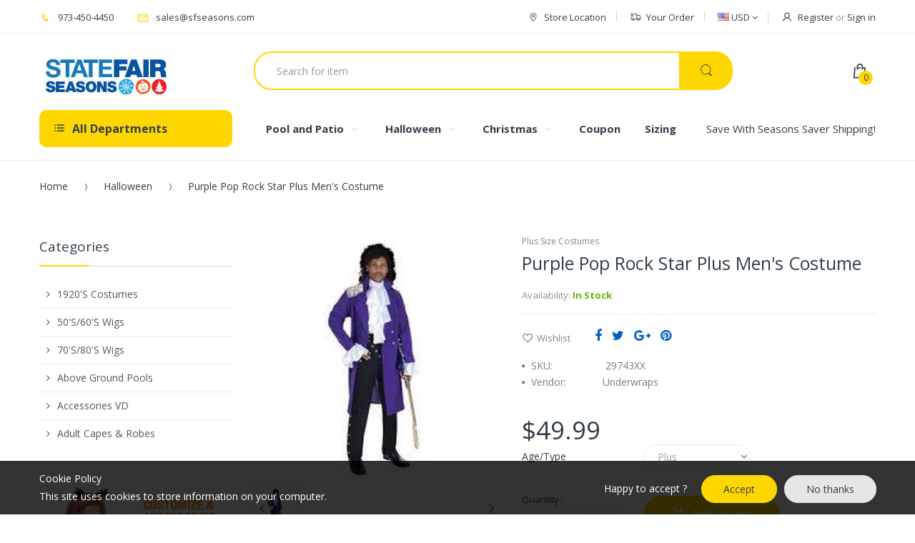

--- FILE ---
content_type: text/html; charset=utf-8
request_url: https://statefairseasons.com/products/purple-pop-rock-star-plus-mens-costume
body_size: 34469
content:
<!doctype html>
<!--[if IE 8]><html lang="en" class="ie8 js"> <![endif]-->
<!--[if (gt IE 9)|!(IE)]><!--><html lang="en" class="js"> <!--<![endif]-->
<head>
  
  
<!-- google site verification -->
<meta name="google-site-verification" content="wZ13thh_PUvglEL3mgZVamk26tYxCzZh68rfIOcYwDM" />
<!-- End google site verification -->

<!-- Pinterest verification -->  
<meta name="p:domain_verify" content="385434274f09c7076622c0868c682eb6"/>
<!-- End pinterest verification -->  
  
  
  <!-- Start Alexa Certify Javascript -->
<script type="text/javascript">
_atrk_opts = { atrk_acct:"Z59ef1asZt00Gl", domain:"statefairseasons.com",dynamic: true};
(function() { var as = document.createElement('script'); as.type = 'text/javascript'; as.async = true; as.src = "https://d31qbv1cthcecs.cloudfront.net/atrk.js"; var s = document.getElementsByTagName('script')[0];s.parentNode.insertBefore(as, s); })();
</script>
<noscript><img src="https://d5nxst8fruw4z.cloudfront.net/atrk.gif?account=Z59ef1asZt00Gl" style="display:none" height="1" width="1" alt="" /></noscript>
<!-- End Alexa Certify Javascript -->
  
  
<!-- Google Code for Remarketing Tag -->
<!--------------------------------------------------
Remarketing tags may not be associated with personally identifiable information or placed on pages related to sensitive categories. See more information and instructions on how to setup the tag on: http://google.com/ads/remarketingsetup
--------------------------------------------------->
<script type="text/javascript">
/* <![CDATA[ */
var google_conversion_id = 834975715;
var google_custom_params = window.google_tag_params;
var google_remarketing_only = true;
/* ]]> */
</script>
<script type="text/javascript" src="//www.googleadservices.com/pagead/conversion.js">
</script>
<noscript>
<div style="display:inline;">
<img height="1" width="1" style="border-style:none;" alt="" src="//googleads.g.doubleclick.net/pagead/viewthroughconversion/834975715/?guid=ON&amp;script=0"/>
</div>
</noscript>  
<!-- End Google Code for Remarketing Tag -->  
  
  
  
<!-- Begin Google Analytics -->
<script type="text/javascript">

  var _gaq = _gaq || [];
  _gaq.push(['_setAccount', 'UA-36658633-1']);
  _gaq.push(['_setDomainName', 'statefairseasons.com']);
  _gaq.push(['_setAllowLinker', true]);
  _gaq.push(['_trackPageview']);

  (function() {
    var ga = document.createElement('script'); ga.type = 'text/javascript'; ga.async = true;
    ga.src = ('https:' == document.location.protocol ? 'https://ssl' : 'http://www') + '.google-analytics.com/ga.js';
    var s = document.getElementsByTagName('script')[0]; s.parentNode.insertBefore(ga, s);
  })();

</script>

<!-- End Google Analytics -->
    
  
  
  
  
  <link rel="shortcut icon" href="//statefairseasons.com/cdn/shop/t/43/assets/favicon.png?v=96997157369059063321472660891" type="image/png" />
  
  <meta charset="UTF-8">
  <meta http-equiv="Content-Type" content="text/html; charset=utf-8">
  <meta name="viewport" content="width=device-width, initial-scale=1, minimum-scale=1, maximum-scale=1" />
  <link rel="canonical" href="https://statefairseasons.com/products/purple-pop-rock-star-plus-mens-costume" />
  
  <!-- Title and description ================================================== -->
  <title>
    Purple Pop Rock Star Plus Men&#39;s Costume &ndash; State Fair Seasons
  </title>

  
  <meta name="description" content="Description #29743XX Step into the spotlight with the Purple Pop Rock Star Plus Men&#39;s Costume. This bold, eye-catching outfit captures the essence of iconic pop legends, making you the center of attention at any party or event. Designed for comfort and style, it lets you unleash your inner rock star with vibrant purple">
  

  


  <meta property="og:type" content="product" />
  <meta property="og:title" content="Purple Pop Rock Star Plus Men&#39;s Costume" />
  
  <meta property="og:image" content="http://statefairseasons.com/cdn/shop/products/download_1_64321883-3fce-41e2-8f67-fbcaf2efca96_grande.jpg?v=1602343082" />
  <meta property="og:image:secure_url" content="https://statefairseasons.com/cdn/shop/products/download_1_64321883-3fce-41e2-8f67-fbcaf2efca96_grande.jpg?v=1602343082" />
  
  <meta property="og:price:amount" content="49.99" />
  <meta property="og:price:currency" content="USD" />



<meta property="og:description" content="Description #29743XX Step into the spotlight with the Purple Pop Rock Star Plus Men&#39;s Costume. This bold, eye-catching outfit captures the essence of iconic pop legends, making you the center of attention at any party or event. Designed for comfort and style, it lets you unleash your inner rock star with vibrant purple" />

<meta property="og:url" content="https://statefairseasons.com/products/purple-pop-rock-star-plus-mens-costume" />
<meta property="og:site_name" content="State Fair Seasons" />
  

<link href="//statefairseasons.com/cdn/shop/t/43/assets/jquery-ui.css?v=64611646430117989321472660894" rel="stylesheet" type="text/css" media="all" />

<link href="//statefairseasons.com/cdn/shop/t/43/assets/bootstrap.3x.css?v=131482689998662027531472660888" rel="stylesheet" type="text/css" media="all" />
<link href="//statefairseasons.com/cdn/shop/t/43/assets/jquery.owl.carousel.css?v=42047370958549325251472660909" rel="stylesheet" type="text/css" media="all" />

<link href="//statefairseasons.com/cdn/shop/t/43/assets/jquery.plugin.css?v=114079073113968644951696278977" rel="stylesheet" type="text/css" media="all" />
<link href="//statefairseasons.com/cdn/shop/t/43/assets/electro.css?v=8284528427648373181696278977" rel="stylesheet" type="text/css" media="all" />

<link href="//statefairseasons.com/cdn/shop/t/43/assets/bc.toggle.scss.css?v=162553937804989655921696278977" rel="stylesheet" type="text/css" media="all" />
<link href="//statefairseasons.com/cdn/shop/t/43/assets/bc.global.scss.css?v=52518155623406187781696278977" rel="stylesheet" type="text/css" media="all" />
<link href="//statefairseasons.com/cdn/shop/t/43/assets/bc.style.scss.css?v=115842655477299268791696278977" rel="stylesheet" type="text/css" media="all" />
<link href="//statefairseasons.com/cdn/shop/t/43/assets/bc.responsive.scss.css?v=146501386709108898491696278977" rel="stylesheet" type="text/css" media="all" />

  
<link href="//fonts.googleapis.com/css?family=Open+Sans:300italic,400italic,600italic,700italic,800italic,400,300,600,700,800" rel='stylesheet' type='text/css'>
<link href="//fonts.googleapis.com/css?family=Open+Sans:300italic,400italic,600italic,700italic,800italic,400,300,600,700,800" rel='stylesheet' type='text/css'>
<link href="//fonts.googleapis.com/css?family=Open+Sans:300italic,400italic,600italic,700italic,800italic,400,300,600,700,800" rel='stylesheet' type='text/css'>
<link rel="stylesheet" href="//maxcdn.bootstrapcdn.com/font-awesome/4.5.0/css/font-awesome.min.css">


  

<script src="//statefairseasons.com/cdn/shop/t/43/assets/jquery-1.9.1.min.js?v=95800296054546268251472660894" ></script>
<script src="//code.jquery.com/ui/1.9.1/jquery-ui.js"></script>

<script src="//statefairseasons.com/cdn/shop/t/43/assets/bootstrap.3x.min.js?v=133551432925901452781472660888" defer></script>

<script src="//statefairseasons.com/cdn/shop/t/43/assets/jquery.easing.1.3.js?v=183302368868080250061472660895" defer></script>

<script src="//statefairseasons.com/cdn/shop/t/43/assets/modernizr.js?v=48376380639843794271472660899"  async></script>



<script src="//statefairseasons.com/cdn/shop/t/43/assets/cookies.js?v=152021851494072641811472660890"></script>
<script src="//statefairseasons.com/cdn/shop/t/43/assets/jquery.fancybox.min.js?v=145951643271796414991472660895"></script>
<script src="//statefairseasons.com/cdn/shop/t/43/assets/jquery.jgrowl.min.js?v=87227353252943713011472660896" defer></script>
<script src="//statefairseasons.com/cdn/shop/t/43/assets/jquery.elevatezoom.min.js?v=123601637255686690921472660895" defer></script>
<script src="//statefairseasons.com/cdn/shop/t/43/assets/jquery.owl.carousel.min.js?v=33650824321397007901472660896" defer></script>
<script src="//statefairseasons.com/cdn/shop/t/43/assets/jquery.plugin.js?v=10681318543028800801472660897" defer></script>
<script src="//statefairseasons.com/cdn/shop/t/43/assets/jquery.countdown.js?v=12090125995840752651472660895" defer></script>

<script src="//statefairseasons.com/cdn/shop/t/43/assets/cart.js?v=169366680354182025121472660888" defer></script>
<script src="//statefairseasons.com/cdn/shop/t/43/assets/rivets-cart.min.js?v=49544620901609536631472660901" defer></script>

<script src="//statefairseasons.com/cdn/shop/t/43/assets/bc.ajax-search.js?v=53226395559842740921472660907" defer></script>




<script src="//statefairseasons.com/cdn/shop/t/43/assets/jquery.notify.min.js?v=86820410152038118811472660896" type="text/javascript"></script>


<script src="//statefairseasons.com/cdn/shop/t/43/assets/option_selection.js?v=15895070327792254761472660899" defer></script>


<script src="//statefairseasons.com/cdn/shop/t/43/assets/jquery.fakecrop.js?v=165182472294359744011472660895" defer></script>


<script src="//statefairseasons.com/cdn/shop/t/43/assets/bc.global.js?v=29943723480695511341472660907" defer></script>
<script src="//statefairseasons.com/cdn/shop/t/43/assets/bc.slider.js?v=76199346454702323981472660907"></script>
<script src="//statefairseasons.com/cdn/shop/t/43/assets/bc.script.js?v=55239576056565077811472660907"></script>




  <script>window.performance && window.performance.mark && window.performance.mark('shopify.content_for_header.start');</script><meta name="google-site-verification" content="GPqdCmuzjxyz2gpd1H4SmMX4RRHPelt9n069HuWmHOI">
<meta id="shopify-digital-wallet" name="shopify-digital-wallet" content="/1270982/digital_wallets/dialog">
<meta name="shopify-checkout-api-token" content="4fb65d51889c5d86059cabd8423c8928">
<meta id="in-context-paypal-metadata" data-shop-id="1270982" data-venmo-supported="false" data-environment="production" data-locale="en_US" data-paypal-v4="true" data-currency="USD">
<link rel="alternate" type="application/json+oembed" href="https://statefairseasons.com/products/purple-pop-rock-star-plus-mens-costume.oembed">
<script async="async" src="/checkouts/internal/preloads.js?locale=en-US"></script>
<link rel="preconnect" href="https://shop.app" crossorigin="anonymous">
<script async="async" src="https://shop.app/checkouts/internal/preloads.js?locale=en-US&shop_id=1270982" crossorigin="anonymous"></script>
<script id="apple-pay-shop-capabilities" type="application/json">{"shopId":1270982,"countryCode":"US","currencyCode":"USD","merchantCapabilities":["supports3DS"],"merchantId":"gid:\/\/shopify\/Shop\/1270982","merchantName":"State Fair Seasons","requiredBillingContactFields":["postalAddress","email","phone"],"requiredShippingContactFields":["postalAddress","email","phone"],"shippingType":"shipping","supportedNetworks":["visa","masterCard","amex","discover","elo","jcb"],"total":{"type":"pending","label":"State Fair Seasons","amount":"1.00"},"shopifyPaymentsEnabled":true,"supportsSubscriptions":true}</script>
<script id="shopify-features" type="application/json">{"accessToken":"4fb65d51889c5d86059cabd8423c8928","betas":["rich-media-storefront-analytics"],"domain":"statefairseasons.com","predictiveSearch":true,"shopId":1270982,"locale":"en"}</script>
<script>var Shopify = Shopify || {};
Shopify.shop = "statefairseasons.myshopify.com";
Shopify.locale = "en";
Shopify.currency = {"active":"USD","rate":"1.0"};
Shopify.country = "US";
Shopify.theme = {"name":"electro-v-1-1-home-1","id":123680385,"schema_name":null,"schema_version":null,"theme_store_id":null,"role":"main"};
Shopify.theme.handle = "null";
Shopify.theme.style = {"id":null,"handle":null};
Shopify.cdnHost = "statefairseasons.com/cdn";
Shopify.routes = Shopify.routes || {};
Shopify.routes.root = "/";</script>
<script type="module">!function(o){(o.Shopify=o.Shopify||{}).modules=!0}(window);</script>
<script>!function(o){function n(){var o=[];function n(){o.push(Array.prototype.slice.apply(arguments))}return n.q=o,n}var t=o.Shopify=o.Shopify||{};t.loadFeatures=n(),t.autoloadFeatures=n()}(window);</script>
<script>
  window.ShopifyPay = window.ShopifyPay || {};
  window.ShopifyPay.apiHost = "shop.app\/pay";
  window.ShopifyPay.redirectState = null;
</script>
<script id="shop-js-analytics" type="application/json">{"pageType":"product"}</script>
<script defer="defer" async type="module" src="//statefairseasons.com/cdn/shopifycloud/shop-js/modules/v2/client.init-shop-cart-sync_IZsNAliE.en.esm.js"></script>
<script defer="defer" async type="module" src="//statefairseasons.com/cdn/shopifycloud/shop-js/modules/v2/chunk.common_0OUaOowp.esm.js"></script>
<script type="module">
  await import("//statefairseasons.com/cdn/shopifycloud/shop-js/modules/v2/client.init-shop-cart-sync_IZsNAliE.en.esm.js");
await import("//statefairseasons.com/cdn/shopifycloud/shop-js/modules/v2/chunk.common_0OUaOowp.esm.js");

  window.Shopify.SignInWithShop?.initShopCartSync?.({"fedCMEnabled":true,"windoidEnabled":true});

</script>
<script>
  window.Shopify = window.Shopify || {};
  if (!window.Shopify.featureAssets) window.Shopify.featureAssets = {};
  window.Shopify.featureAssets['shop-js'] = {"shop-cart-sync":["modules/v2/client.shop-cart-sync_DLOhI_0X.en.esm.js","modules/v2/chunk.common_0OUaOowp.esm.js"],"init-fed-cm":["modules/v2/client.init-fed-cm_C6YtU0w6.en.esm.js","modules/v2/chunk.common_0OUaOowp.esm.js"],"shop-button":["modules/v2/client.shop-button_BCMx7GTG.en.esm.js","modules/v2/chunk.common_0OUaOowp.esm.js"],"shop-cash-offers":["modules/v2/client.shop-cash-offers_BT26qb5j.en.esm.js","modules/v2/chunk.common_0OUaOowp.esm.js","modules/v2/chunk.modal_CGo_dVj3.esm.js"],"init-windoid":["modules/v2/client.init-windoid_B9PkRMql.en.esm.js","modules/v2/chunk.common_0OUaOowp.esm.js"],"init-shop-email-lookup-coordinator":["modules/v2/client.init-shop-email-lookup-coordinator_DZkqjsbU.en.esm.js","modules/v2/chunk.common_0OUaOowp.esm.js"],"shop-toast-manager":["modules/v2/client.shop-toast-manager_Di2EnuM7.en.esm.js","modules/v2/chunk.common_0OUaOowp.esm.js"],"shop-login-button":["modules/v2/client.shop-login-button_BtqW_SIO.en.esm.js","modules/v2/chunk.common_0OUaOowp.esm.js","modules/v2/chunk.modal_CGo_dVj3.esm.js"],"avatar":["modules/v2/client.avatar_BTnouDA3.en.esm.js"],"pay-button":["modules/v2/client.pay-button_CWa-C9R1.en.esm.js","modules/v2/chunk.common_0OUaOowp.esm.js"],"init-shop-cart-sync":["modules/v2/client.init-shop-cart-sync_IZsNAliE.en.esm.js","modules/v2/chunk.common_0OUaOowp.esm.js"],"init-customer-accounts":["modules/v2/client.init-customer-accounts_DenGwJTU.en.esm.js","modules/v2/client.shop-login-button_BtqW_SIO.en.esm.js","modules/v2/chunk.common_0OUaOowp.esm.js","modules/v2/chunk.modal_CGo_dVj3.esm.js"],"init-shop-for-new-customer-accounts":["modules/v2/client.init-shop-for-new-customer-accounts_JdHXxpS9.en.esm.js","modules/v2/client.shop-login-button_BtqW_SIO.en.esm.js","modules/v2/chunk.common_0OUaOowp.esm.js","modules/v2/chunk.modal_CGo_dVj3.esm.js"],"init-customer-accounts-sign-up":["modules/v2/client.init-customer-accounts-sign-up_D6__K_p8.en.esm.js","modules/v2/client.shop-login-button_BtqW_SIO.en.esm.js","modules/v2/chunk.common_0OUaOowp.esm.js","modules/v2/chunk.modal_CGo_dVj3.esm.js"],"checkout-modal":["modules/v2/client.checkout-modal_C_ZQDY6s.en.esm.js","modules/v2/chunk.common_0OUaOowp.esm.js","modules/v2/chunk.modal_CGo_dVj3.esm.js"],"shop-follow-button":["modules/v2/client.shop-follow-button_XetIsj8l.en.esm.js","modules/v2/chunk.common_0OUaOowp.esm.js","modules/v2/chunk.modal_CGo_dVj3.esm.js"],"lead-capture":["modules/v2/client.lead-capture_DvA72MRN.en.esm.js","modules/v2/chunk.common_0OUaOowp.esm.js","modules/v2/chunk.modal_CGo_dVj3.esm.js"],"shop-login":["modules/v2/client.shop-login_ClXNxyh6.en.esm.js","modules/v2/chunk.common_0OUaOowp.esm.js","modules/v2/chunk.modal_CGo_dVj3.esm.js"],"payment-terms":["modules/v2/client.payment-terms_CNlwjfZz.en.esm.js","modules/v2/chunk.common_0OUaOowp.esm.js","modules/v2/chunk.modal_CGo_dVj3.esm.js"]};
</script>
<script>(function() {
  var isLoaded = false;
  function asyncLoad() {
    if (isLoaded) return;
    isLoaded = true;
    var urls = ["\/\/cdn.ywxi.net\/js\/1.js?shop=statefairseasons.myshopify.com","https:\/\/cdn.shopify.com\/s\/files\/1\/0127\/0982\/t\/43\/assets\/sca-qv-scripts-noconfig.js?16266040814242188618\u0026shop=statefairseasons.myshopify.com","https:\/\/size-guides.esc-apps-cdn.com\/1739187680-app.statefairseasons.myshopify.com.js?shop=statefairseasons.myshopify.com"];
    for (var i = 0; i < urls.length; i++) {
      var s = document.createElement('script');
      s.type = 'text/javascript';
      s.async = true;
      s.src = urls[i];
      var x = document.getElementsByTagName('script')[0];
      x.parentNode.insertBefore(s, x);
    }
  };
  if(window.attachEvent) {
    window.attachEvent('onload', asyncLoad);
  } else {
    window.addEventListener('load', asyncLoad, false);
  }
})();</script>
<script id="__st">var __st={"a":1270982,"offset":-18000,"reqid":"e6ca5f91-6d74-4e81-97b9-7e633894c66a-1768410938","pageurl":"statefairseasons.com\/products\/purple-pop-rock-star-plus-mens-costume","u":"af5bf18a258d","p":"product","rtyp":"product","rid":3767026909232};</script>
<script>window.ShopifyPaypalV4VisibilityTracking = true;</script>
<script id="captcha-bootstrap">!function(){'use strict';const t='contact',e='account',n='new_comment',o=[[t,t],['blogs',n],['comments',n],[t,'customer']],c=[[e,'customer_login'],[e,'guest_login'],[e,'recover_customer_password'],[e,'create_customer']],r=t=>t.map((([t,e])=>`form[action*='/${t}']:not([data-nocaptcha='true']) input[name='form_type'][value='${e}']`)).join(','),a=t=>()=>t?[...document.querySelectorAll(t)].map((t=>t.form)):[];function s(){const t=[...o],e=r(t);return a(e)}const i='password',u='form_key',d=['recaptcha-v3-token','g-recaptcha-response','h-captcha-response',i],f=()=>{try{return window.sessionStorage}catch{return}},m='__shopify_v',_=t=>t.elements[u];function p(t,e,n=!1){try{const o=window.sessionStorage,c=JSON.parse(o.getItem(e)),{data:r}=function(t){const{data:e,action:n}=t;return t[m]||n?{data:e,action:n}:{data:t,action:n}}(c);for(const[e,n]of Object.entries(r))t.elements[e]&&(t.elements[e].value=n);n&&o.removeItem(e)}catch(o){console.error('form repopulation failed',{error:o})}}const l='form_type',E='cptcha';function T(t){t.dataset[E]=!0}const w=window,h=w.document,L='Shopify',v='ce_forms',y='captcha';let A=!1;((t,e)=>{const n=(g='f06e6c50-85a8-45c8-87d0-21a2b65856fe',I='https://cdn.shopify.com/shopifycloud/storefront-forms-hcaptcha/ce_storefront_forms_captcha_hcaptcha.v1.5.2.iife.js',D={infoText:'Protected by hCaptcha',privacyText:'Privacy',termsText:'Terms'},(t,e,n)=>{const o=w[L][v],c=o.bindForm;if(c)return c(t,g,e,D).then(n);var r;o.q.push([[t,g,e,D],n]),r=I,A||(h.body.append(Object.assign(h.createElement('script'),{id:'captcha-provider',async:!0,src:r})),A=!0)});var g,I,D;w[L]=w[L]||{},w[L][v]=w[L][v]||{},w[L][v].q=[],w[L][y]=w[L][y]||{},w[L][y].protect=function(t,e){n(t,void 0,e),T(t)},Object.freeze(w[L][y]),function(t,e,n,w,h,L){const[v,y,A,g]=function(t,e,n){const i=e?o:[],u=t?c:[],d=[...i,...u],f=r(d),m=r(i),_=r(d.filter((([t,e])=>n.includes(e))));return[a(f),a(m),a(_),s()]}(w,h,L),I=t=>{const e=t.target;return e instanceof HTMLFormElement?e:e&&e.form},D=t=>v().includes(t);t.addEventListener('submit',(t=>{const e=I(t);if(!e)return;const n=D(e)&&!e.dataset.hcaptchaBound&&!e.dataset.recaptchaBound,o=_(e),c=g().includes(e)&&(!o||!o.value);(n||c)&&t.preventDefault(),c&&!n&&(function(t){try{if(!f())return;!function(t){const e=f();if(!e)return;const n=_(t);if(!n)return;const o=n.value;o&&e.removeItem(o)}(t);const e=Array.from(Array(32),(()=>Math.random().toString(36)[2])).join('');!function(t,e){_(t)||t.append(Object.assign(document.createElement('input'),{type:'hidden',name:u})),t.elements[u].value=e}(t,e),function(t,e){const n=f();if(!n)return;const o=[...t.querySelectorAll(`input[type='${i}']`)].map((({name:t})=>t)),c=[...d,...o],r={};for(const[a,s]of new FormData(t).entries())c.includes(a)||(r[a]=s);n.setItem(e,JSON.stringify({[m]:1,action:t.action,data:r}))}(t,e)}catch(e){console.error('failed to persist form',e)}}(e),e.submit())}));const S=(t,e)=>{t&&!t.dataset[E]&&(n(t,e.some((e=>e===t))),T(t))};for(const o of['focusin','change'])t.addEventListener(o,(t=>{const e=I(t);D(e)&&S(e,y())}));const B=e.get('form_key'),M=e.get(l),P=B&&M;t.addEventListener('DOMContentLoaded',(()=>{const t=y();if(P)for(const e of t)e.elements[l].value===M&&p(e,B);[...new Set([...A(),...v().filter((t=>'true'===t.dataset.shopifyCaptcha))])].forEach((e=>S(e,t)))}))}(h,new URLSearchParams(w.location.search),n,t,e,['guest_login'])})(!0,!0)}();</script>
<script integrity="sha256-4kQ18oKyAcykRKYeNunJcIwy7WH5gtpwJnB7kiuLZ1E=" data-source-attribution="shopify.loadfeatures" defer="defer" src="//statefairseasons.com/cdn/shopifycloud/storefront/assets/storefront/load_feature-a0a9edcb.js" crossorigin="anonymous"></script>
<script crossorigin="anonymous" defer="defer" src="//statefairseasons.com/cdn/shopifycloud/storefront/assets/shopify_pay/storefront-65b4c6d7.js?v=20250812"></script>
<script data-source-attribution="shopify.dynamic_checkout.dynamic.init">var Shopify=Shopify||{};Shopify.PaymentButton=Shopify.PaymentButton||{isStorefrontPortableWallets:!0,init:function(){window.Shopify.PaymentButton.init=function(){};var t=document.createElement("script");t.src="https://statefairseasons.com/cdn/shopifycloud/portable-wallets/latest/portable-wallets.en.js",t.type="module",document.head.appendChild(t)}};
</script>
<script data-source-attribution="shopify.dynamic_checkout.buyer_consent">
  function portableWalletsHideBuyerConsent(e){var t=document.getElementById("shopify-buyer-consent"),n=document.getElementById("shopify-subscription-policy-button");t&&n&&(t.classList.add("hidden"),t.setAttribute("aria-hidden","true"),n.removeEventListener("click",e))}function portableWalletsShowBuyerConsent(e){var t=document.getElementById("shopify-buyer-consent"),n=document.getElementById("shopify-subscription-policy-button");t&&n&&(t.classList.remove("hidden"),t.removeAttribute("aria-hidden"),n.addEventListener("click",e))}window.Shopify?.PaymentButton&&(window.Shopify.PaymentButton.hideBuyerConsent=portableWalletsHideBuyerConsent,window.Shopify.PaymentButton.showBuyerConsent=portableWalletsShowBuyerConsent);
</script>
<script data-source-attribution="shopify.dynamic_checkout.cart.bootstrap">document.addEventListener("DOMContentLoaded",(function(){function t(){return document.querySelector("shopify-accelerated-checkout-cart, shopify-accelerated-checkout")}if(t())Shopify.PaymentButton.init();else{new MutationObserver((function(e,n){t()&&(Shopify.PaymentButton.init(),n.disconnect())})).observe(document.body,{childList:!0,subtree:!0})}}));
</script>
<link id="shopify-accelerated-checkout-styles" rel="stylesheet" media="screen" href="https://statefairseasons.com/cdn/shopifycloud/portable-wallets/latest/accelerated-checkout-backwards-compat.css" crossorigin="anonymous">
<style id="shopify-accelerated-checkout-cart">
        #shopify-buyer-consent {
  margin-top: 1em;
  display: inline-block;
  width: 100%;
}

#shopify-buyer-consent.hidden {
  display: none;
}

#shopify-subscription-policy-button {
  background: none;
  border: none;
  padding: 0;
  text-decoration: underline;
  font-size: inherit;
  cursor: pointer;
}

#shopify-subscription-policy-button::before {
  box-shadow: none;
}

      </style>

<script>window.performance && window.performance.mark && window.performance.mark('shopify.content_for_header.end');</script>

  <script>window.BOLD = window.BOLD || {};
    window.BOLD.common = window.BOLD.common || {};
    window.BOLD.common.Shopify = window.BOLD.common.Shopify || {};

    window.BOLD.common.Shopify.shop = {
        domain: 'statefairseasons.com',
        permanent_domain: 'statefairseasons.myshopify.com',
        url: 'https://statefairseasons.com',
        secure_url: 'https://statefairseasons.com',
        money_format: "${{amount}}",
        currency: "USD"
    };

    window.BOLD.common.Shopify.cart = {"note":null,"attributes":{},"original_total_price":0,"total_price":0,"total_discount":0,"total_weight":0.0,"item_count":0,"items":[],"requires_shipping":false,"currency":"USD","items_subtotal_price":0,"cart_level_discount_applications":[],"checkout_charge_amount":0};
    window.BOLD.common.template = 'product';window.BOLD.common.Shopify.formatMoney = function(money, format) {
        function n(t, e) {
            return "undefined" == typeof t ? e : t
        }
        function r(t, e, r, i) {
            if (e = n(e, 2),
            r = n(r, ","),
            i = n(i, "."),
            isNaN(t) || null == t)
                return 0;
            t = (t / 100).toFixed(e);
            var o = t.split(".")
              , a = o[0].replace(/(\d)(?=(\d\d\d)+(?!\d))/g, "$1" + r)
              , s = o[1] ? i + o[1] : "";
            return a + s
        }
        "string" == typeof money && (money = money.replace(".", ""));
        var i = ""
          , o = /\{\{\s*(\w+)\s*\}\}/
          , a = format || window.BOLD.common.Shopify.shop.money_format || window.Shopify.money_format || "$ {{ amount }}";
        switch (a.match(o)[1]) {
            case "amount":
                i = r(money, 2);
                break;
            case "amount_no_decimals":
                i = r(money, 0);
                break;
            case "amount_with_comma_separator":
                i = r(money, 2, ".", ",");
                break;
            case "amount_no_decimals_with_comma_separator":
                i = r(money, 0, ".", ",");
                break;
            case "amount_with_space_separator":
                i = r(money, 2, ".", " ");
                break;
            case "amount_no_decimals_with_space_separator":
                i = r(money, 0, ".", " ");
                break;
        }
        return a.replace(o, i);
    };

    window.BOLD.common.Shopify.saveProduct = function (handle, product) {
        if (typeof handle === 'string' && typeof window.BOLD.common.Shopify.products[handle] === 'undefined') {
            if (typeof product === 'number') {
                window.BOLD.common.Shopify.handles[product] = handle;
                product = { id: product };
            }
            window.BOLD.common.Shopify.products[handle] = product;
        }
    };

	window.BOLD.common.Shopify.saveVariant = function (variant_id, variant) {
		if (typeof variant_id === 'number' && typeof window.BOLD.common.Shopify.variants[variant_id] === 'undefined') {
			window.BOLD.common.Shopify.variants[variant_id] = variant;
		}
	};window.BOLD.common.Shopify.products = window.BOLD.common.Shopify.products || {};
    window.BOLD.common.Shopify.variants = window.BOLD.common.Shopify.variants || {};
    window.BOLD.common.Shopify.handles = window.BOLD.common.Shopify.handles || {};window.BOLD.common.Shopify.handle = "purple-pop-rock-star-plus-mens-costume"
window.BOLD.common.Shopify.saveProduct("purple-pop-rock-star-plus-mens-costume", 3767026909232);window.BOLD.common.Shopify.saveVariant(28862459117616, {product_id: 3767026909232, price: 4999, group_id: 'null'});window.BOLD.common.Shopify.saveProduct("wild-wolfie-girls-costume", 1683523521);window.BOLD.common.Shopify.saveVariant(5061627521, {product_id: 1683523521, price: 2999, group_id: 'null'});window.BOLD.common.Shopify.saveVariant(7842279882800, {product_id: 1683523521, price: 2999, group_id: 'null'});window.BOLD.common.Shopify.saveProduct("carnevil-clown-girls-costume-1", 3757448429616);window.BOLD.common.Shopify.saveVariant(28828707389488, {product_id: 3757448429616, price: 3499, group_id: 'null'});window.BOLD.common.Shopify.saveVariant(28828707422256, {product_id: 3757448429616, price: 3499, group_id: 'null'});window.BOLD.common.Shopify.saveVariant(28828733800496, {product_id: 3757448429616, price: 3499, group_id: 'null'});window.BOLD.common.Shopify.saveProduct("lighted-shimmering-window-frame-turkey-pilgrim-1", 10253275521);window.BOLD.common.Shopify.saveVariant(38319574081, {product_id: 10253275521, price: 1199, group_id: 'null'});window.BOLD.common.Shopify.saveProduct("skele-boner", 97725164);window.BOLD.common.Shopify.saveVariant(235137568, {product_id: 97725164, price: 3999, group_id: 'null'});window.BOLD.common.Shopify.saveProduct("bride-of-chucky-wig", 139901319);window.BOLD.common.Shopify.saveVariant(319279705, {product_id: 139901319, price: 1499, group_id: 'null'});window.BOLD.common.Shopify.saveProduct("black-flapper-girls-costume", 1683510081);window.BOLD.common.Shopify.saveVariant(5061514625, {product_id: 1683510081, price: 2699, group_id: 'null'});window.BOLD.common.Shopify.saveVariant(5061520321, {product_id: 1683510081, price: 2699, group_id: 'null'});window.BOLD.common.Shopify.saveProduct("lethal-beauty-poison-ivy", 350638097);window.BOLD.common.Shopify.saveVariant(868546373, {product_id: 350638097, price: 5299, group_id: 'null'});window.BOLD.common.Shopify.saveVariant(868546829, {product_id: 350638097, price: 5299, group_id: 'null'});window.BOLD.common.Shopify.saveVariant(868547013, {product_id: 350638097, price: 5299, group_id: 'null'});window.BOLD.common.Shopify.saveVariant(868547233, {product_id: 350638097, price: 5299, group_id: 'null'});window.BOLD.common.Shopify.saveProduct("princess-of-darkness-womens-costume", 4544944078963);window.BOLD.common.Shopify.saveVariant(31891807371379, {product_id: 4544944078963, price: 4999, group_id: 'null'});window.BOLD.common.Shopify.saveVariant(31891814908019, {product_id: 4544944078963, price: 4999, group_id: 'null'});window.BOLD.common.Shopify.saveVariant(31891819987059, {product_id: 4544944078963, price: 4999, group_id: 'null'});window.BOLD.common.Shopify.saveVariant(31891821363315, {product_id: 4544944078963, price: 4999, group_id: 'null'});window.BOLD.common.Shopify.saveProduct("hes-a-god-mens-costume", 349222393);window.BOLD.common.Shopify.saveVariant(863174809, {product_id: 349222393, price: 3699, group_id: 'null'});window.BOLD.common.Shopify.saveVariant(863175317, {product_id: 349222393, price: 3699, group_id: 'null'});window.BOLD.common.Shopify.saveVariant(863175949, {product_id: 349222393, price: 3699, group_id: 'null'});window.BOLD.common.Shopify.saveProduct("miss-reaper-girl-s-costume", 325131413);window.BOLD.common.Shopify.saveVariant(781110753, {product_id: 325131413, price: 3999, group_id: 'null'});window.BOLD.common.Shopify.saveVariant(781111309, {product_id: 325131413, price: 3999, group_id: 'null'});window.BOLD.common.Shopify.saveProduct("hs-musical-sharpay-deluxe-aqua-dress", 84958052);window.BOLD.common.Shopify.saveVariant(232689002, {product_id: 84958052, price: 999, group_id: 'null'});window.BOLD.common.Shopify.saveVariant(232689004, {product_id: 84958052, price: 999, group_id: 'null'});window.BOLD.common.Shopify.saveVariant(232689006, {product_id: 84958052, price: 999, group_id: 'null'});window.BOLD.common.Shopify.saveProduct("dark-princess-girls-costume", 867039150128);window.BOLD.common.Shopify.saveVariant(7993236455472, {product_id: 867039150128, price: 3699, group_id: 'null'});window.BOLD.common.Shopify.saveVariant(7993236488240, {product_id: 867039150128, price: 3699, group_id: 'null'});window.BOLD.common.Shopify.saveVariant(7993236521008, {product_id: 867039150128, price: 3699, group_id: 'null'});window.BOLD.common.Shopify.saveProduct("snowy-polar", 99293530);window.BOLD.common.Shopify.saveVariant(231407520, {product_id: 99293530, price: 2999, group_id: 'null'});window.BOLD.common.Shopify.saveVariant(233019848, {product_id: 99293530, price: 2999, group_id: 'null'});window.BOLD.common.Shopify.saveProduct("tiger-sexy-costume", 4553799925875);window.BOLD.common.Shopify.saveVariant(31927410458739, {product_id: 4553799925875, price: 4999, group_id: 'null'});window.BOLD.common.Shopify.saveVariant(31927410491507, {product_id: 4553799925875, price: 4999, group_id: 'null'});window.BOLD.common.Shopify.saveVariant(31927410524275, {product_id: 4553799925875, price: 4999, group_id: 'null'});window.BOLD.common.Shopify.saveVariant(31927414718579, {product_id: 4553799925875, price: 4999, group_id: 'null'});window.BOLD.common.Shopify.saveProduct("wee-werewolf-infant-costume", 7940689217);window.BOLD.common.Shopify.saveVariant(25977550529, {product_id: 7940689217, price: 4699, group_id: 'null'});window.BOLD.common.Shopify.saveVariant(25977550593, {product_id: 7940689217, price: 4699, group_id: 'null'});window.BOLD.common.Shopify.saveVariant(25977550721, {product_id: 7940689217, price: 4699, group_id: 'null'});window.BOLD.common.Shopify.saveVariant(34675529153, {product_id: 7940689217, price: 4699, group_id: 'null'});window.BOLD.common.Shopify.saveProduct("maleficent-maleficent-staff", 361408345);window.BOLD.common.Shopify.saveVariant(919788649, {product_id: 361408345, price: 1999, group_id: 'null'});window.BOLD.common.Shopify.saveProduct("pennywise-the-clown-teen-costume", 346378853);window.BOLD.common.Shopify.saveVariant(850233453, {product_id: 346378853, price: 5999, group_id: 'null'});window.BOLD.common.Shopify.saveVariant(864349325, {product_id: 346378853, price: 5999, group_id: 'null'});window.BOLD.common.Shopify.saveVariant(864350033, {product_id: 346378853, price: 5999, group_id: 'null'});window.BOLD.common.Shopify.saveProduct("miss-krueger", 100434846);window.BOLD.common.Shopify.saveVariant(241614881, {product_id: 100434846, price: 5699, group_id: 'null'});window.BOLD.common.Shopify.saveVariant(241614883, {product_id: 100434846, price: 5699, group_id: 'null'});window.BOLD.common.Shopify.saveVariant(241614885, {product_id: 100434846, price: 5699, group_id: 'null'});window.BOLD.common.Shopify.saveVariant(18376639233, {product_id: 100434846, price: 5699, group_id: 'null'});window.BOLD.common.Shopify.saveProduct("maleficent-christening-black-gown-girl-s-costume", 325138749);window.BOLD.common.Shopify.saveVariant(781138301, {product_id: 325138749, price: 2299, group_id: 'null'});window.BOLD.common.Shopify.saveVariant(781138865, {product_id: 325138749, price: 2299, group_id: 'null'});window.BOLD.common.Shopify.saveProduct("yellow-baby-shark-toddler-costume", 4520165212275);window.BOLD.common.Shopify.saveVariant(31778922135667, {product_id: 4520165212275, price: 2999, group_id: 'null'});window.BOLD.common.Shopify.saveVariant(31778922168435, {product_id: 4520165212275, price: 2999, group_id: 'null'});window.BOLD.common.Shopify.saveProduct("gatsby-girl", 102435935);window.BOLD.common.Shopify.saveVariant(236900285, {product_id: 102435935, price: 2199, group_id: 'null'});window.BOLD.common.Shopify.saveVariant(236900337, {product_id: 102435935, price: 2199, group_id: 'null'});window.BOLD.common.Shopify.saveProduct("snooki-wig", 99803620);window.BOLD.common.Shopify.saveVariant(232380772, {product_id: 99803620, price: 899, group_id: 'null'});window.BOLD.common.Shopify.saveProduct("sucker-punch-baby-doll", 100438320);window.BOLD.common.Shopify.saveVariant(233787378, {product_id: 100438320, price: 2199, group_id: 'null'});window.BOLD.common.Shopify.saveProduct("catwoman", 100432808);window.BOLD.common.Shopify.saveVariant(241579085, {product_id: 100432808, price: 5699, group_id: 'null'});window.BOLD.common.Shopify.saveVariant(241579087, {product_id: 100432808, price: 5699, group_id: 'null'});window.BOLD.common.Shopify.saveVariant(241579089, {product_id: 100432808, price: 5699, group_id: 'null'});window.BOLD.common.Shopify.saveProduct("frozen-fever-elsa-costume", 3757584547888);window.BOLD.common.Shopify.saveVariant(28829057843248, {product_id: 3757584547888, price: 2999, group_id: 'null'});window.BOLD.common.Shopify.saveVariant(28829057876016, {product_id: 3757584547888, price: 2999, group_id: 'null'});window.BOLD.common.Shopify.saveProduct("peace-love-hippie-womens-costume", 351076045);window.BOLD.common.Shopify.saveVariant(870442505, {product_id: 351076045, price: 3899, group_id: 'null'});window.BOLD.common.Shopify.saveVariant(870443461, {product_id: 351076045, price: 3899, group_id: 'null'});window.BOLD.common.Shopify.saveProduct("big-bad-wolf-plus-size-costume", 1556755457);window.BOLD.common.Shopify.saveVariant(43963648180339, {product_id: 1556755457, price: 5299, group_id: 'null'});window.BOLD.common.Shopify.saveVariant(4719290817, {product_id: 1556755457, price: 5299, group_id: 'null'});window.BOLD.common.Shopify.saveVariant(5071466049, {product_id: 1556755457, price: 5299, group_id: 'null'});window.BOLD.common.Shopify.saveProduct("strawberry-shortcake-1", 100432590);window.BOLD.common.Shopify.saveVariant(233669626, {product_id: 100432590, price: 1999, group_id: 'null'});window.BOLD.common.Shopify.saveVariant(233787106, {product_id: 100432590, price: 1999, group_id: 'null'});window.BOLD.common.Shopify.saveVariant(233787112, {product_id: 100432590, price: 1999, group_id: 'null'});window.BOLD.common.Shopify.saveVariant(233787120, {product_id: 100432590, price: 1999, group_id: 'null'});window.BOLD.common.Shopify.saveProduct("world-champion-boxer-sexy-costume", 8029795841);window.BOLD.common.Shopify.saveVariant(26406896257, {product_id: 8029795841, price: 4499, group_id: 'null'});window.BOLD.common.Shopify.saveVariant(26406896321, {product_id: 8029795841, price: 4499, group_id: 'null'});window.BOLD.common.Shopify.saveVariant(26406896385, {product_id: 8029795841, price: 4499, group_id: 'null'});window.BOLD.common.Shopify.saveProduct("race-car-driver", 98692214);window.BOLD.common.Shopify.saveVariant(232724382, {product_id: 98692214, price: 3299, group_id: 'null'});window.BOLD.common.Shopify.saveVariant(32074071277683, {product_id: 98692214, price: 3299, group_id: 'null'});window.BOLD.common.Shopify.saveProduct("lighted-window-frame-turkey", 10253395137);window.BOLD.common.Shopify.saveVariant(38319845441, {product_id: 10253395137, price: 1499, group_id: 'null'});window.BOLD.common.Shopify.saveProduct("benjamin-franklin-instant-disguise-kit", 99516770);window.BOLD.common.Shopify.saveVariant(231901832, {product_id: 99516770, price: 1299, group_id: 'null'});window.BOLD.common.Shopify.saveProduct("king-of-the-jungle-mens-costume", 878537474096);window.BOLD.common.Shopify.saveVariant(8059408154672, {product_id: 878537474096, price: 4699, group_id: 'null'});window.BOLD.common.Shopify.saveVariant(8059408187440, {product_id: 878537474096, price: 4699, group_id: 'null'});window.BOLD.common.Shopify.saveProduct("friday-womens-costume-1", 877890568240);window.BOLD.common.Shopify.saveVariant(8056533745712, {product_id: 877890568240, price: 3699, group_id: 'null'});window.BOLD.common.Shopify.saveVariant(8056533778480, {product_id: 877890568240, price: 3699, group_id: 'null'});window.BOLD.common.Shopify.saveVariant(8056533811248, {product_id: 877890568240, price: 3699, group_id: 'null'});window.BOLD.common.Shopify.saveProduct("scream-bleeding-ghost-face-boys-costume", 348910721);window.BOLD.common.Shopify.saveVariant(861939489, {product_id: 348910721, price: 2999, group_id: 'null'});window.BOLD.common.Shopify.saveVariant(861939977, {product_id: 348910721, price: 2999, group_id: 'null'});window.BOLD.common.Shopify.saveProduct("skipper", 97551468);window.BOLD.common.Shopify.saveVariant(235137570, {product_id: 97551468, price: 2299, group_id: 'null'});window.BOLD.common.Shopify.saveProduct("pink-mommy-shark-toddler-costume", 4520195686515);window.BOLD.common.Shopify.saveVariant(31778976956531, {product_id: 4520195686515, price: 2999, group_id: 'null'});window.BOLD.common.Shopify.saveVariant(31778976989299, {product_id: 4520195686515, price: 2999, group_id: 'null'});window.BOLD.common.Shopify.saveProduct("harley-quinn-sexy-costume-1", 8027411649);window.BOLD.common.Shopify.saveVariant(26396184385, {product_id: 8027411649, price: 5999, group_id: 'null'});window.BOLD.common.Shopify.saveVariant(26396184513, {product_id: 8027411649, price: 5999, group_id: 'null'});window.BOLD.common.Shopify.saveVariant(26396184641, {product_id: 8027411649, price: 5999, group_id: 'null'});window.BOLD.common.Shopify.saveProduct("story-book-witch", 98679000);window.BOLD.common.Shopify.saveVariant(321015661, {product_id: 98679000, price: 3299, group_id: 'null'});window.BOLD.common.Shopify.saveProduct("hannah-montana-gold-jacket", 84489582);window.BOLD.common.Shopify.saveVariant(232688982, {product_id: 84489582, price: 999, group_id: 'null'});window.BOLD.common.Shopify.saveProduct("dead-cheerleader-disguise-2802", 84486552);window.BOLD.common.Shopify.saveVariant(346365231, {product_id: 84486552, price: 3699, group_id: 'null'});window.BOLD.common.Shopify.saveVariant(346365233, {product_id: 84486552, price: 3699, group_id: 'null'});window.BOLD.common.Shopify.saveProduct("blk-red-fearless-ninja-girls-costume", 867017621552);window.BOLD.common.Shopify.saveVariant(7993168035888, {product_id: 867017621552, price: 2999, group_id: 'null'});window.BOLD.common.Shopify.saveVariant(7993168068656, {product_id: 867017621552, price: 2999, group_id: 'null'});window.BOLD.common.Shopify.saveVariant(7993168101424, {product_id: 867017621552, price: 2999, group_id: 'null'});window.BOLD.common.Shopify.saveProduct("deluxe-mal-girls-costume", 821016756272);window.BOLD.common.Shopify.saveVariant(7872729251888, {product_id: 821016756272, price: 2199, group_id: 'null'});window.BOLD.common.Shopify.saveProduct("lighted-window-frame-cat-on-moon", 10253321537);window.BOLD.common.Shopify.saveVariant(38319677249, {product_id: 10253321537, price: 1499, group_id: 'null'});window.BOLD.common.Shopify.saveProduct("world-champion-mens-costume", 8042004033);window.BOLD.common.Shopify.saveVariant(26457086273, {product_id: 8042004033, price: 5699, group_id: 'null'});window.BOLD.common.Shopify.saveVariant(26457086337, {product_id: 8042004033, price: 5699, group_id: 'null'});window.BOLD.common.Shopify.saveVariant(26457086465, {product_id: 8042004033, price: 5699, group_id: 'null'});window.BOLD.common.Shopify.saveProduct("ninja-warrior-boys-costume", 1665391169);window.BOLD.common.Shopify.saveVariant(4977939585, {product_id: 1665391169, price: 2699, group_id: 'null'});window.BOLD.common.Shopify.saveVariant(4977946881, {product_id: 1665391169, price: 2699, group_id: 'null'});window.BOLD.common.Shopify.saveProduct("gothic-red-riding-hood-sexy-costume", 351499169);window.BOLD.common.Shopify.saveVariant(872182029, {product_id: 351499169, price: 5499, group_id: 'null'});window.BOLD.common.Shopify.saveVariant(872183601, {product_id: 351499169, price: 5499, group_id: 'null'});window.BOLD.common.Shopify.saveVariant(872183949, {product_id: 351499169, price: 5499, group_id: 'null'});window.BOLD.common.Shopify.saveVariant(8051763839024, {product_id: 351499169, price: 5499, group_id: 'null'});window.BOLD.common.Shopify.saveProduct("plus-size-disco-pants-w-sparkling-cuffs", 345363841);window.BOLD.common.Shopify.saveVariant(863006305, {product_id: 345363841, price: 2199, group_id: 'null'});window.BOLD.common.Shopify.saveVariant(863006913, {product_id: 345363841, price: 2199, group_id: 'null'});window.BOLD.common.Shopify.saveVariant(8044174409776, {product_id: 345363841, price: 2199, group_id: 'null'});window.BOLD.common.Shopify.saveProduct("walking-zombie-girls-costume", 146824358);window.BOLD.common.Shopify.saveVariant(335356761, {product_id: 146824358, price: 2999, group_id: 'null'});window.BOLD.common.Shopify.saveVariant(335356839, {product_id: 146824358, price: 2999, group_id: 'null'});window.BOLD.common.Shopify.saveProduct("sally-classic", 100789688);window.BOLD.common.Shopify.saveVariant(234267248, {product_id: 100789688, price: 3999, group_id: 'null'});window.BOLD.common.Shopify.metafields = window.BOLD.common.Shopify.metafields || {};window.BOLD.common.Shopify.metafields["bold_rp"] = {};</script>

<link href="//statefairseasons.com/cdn/shop/t/43/assets/bold-upsell.css?v=51915886505602322711542121580" rel="stylesheet" type="text/css" media="all" />
<link href="//statefairseasons.com/cdn/shop/t/43/assets/bold-upsell-custom.css?v=157476255988720460371507558408" rel="stylesheet" type="text/css" media="all" />


<!-- Added by Luminate Commerce Central. DO NOT REMOVE/EDIT -->
<meta name="google-site-verification" content="k6ACVC03tAudJM6Uv-HG3jWINgWe0CSA76MO_1SlD8U" />
<script type="text/javascript">
(function (d, w) {
  var x = d.getElementsByTagName('SCRIPT')[0], g = d.createElement('SCRIPT'); 
  g.type = 'text/javascript';
  g.async = true;
  g.src = ('https:' == d.location.protocol ? 'https://ssl' : 'http://www') + '.google-analytics.com/ga.js';
  x.parentNode.insertBefore(g, x);
}(document, window));
</script>
<!-- End of addition by Luminate Commerce Central. DO NOT REMOVE/EDIT -->
<link rel="stylesheet" type="text/css" href='//statefairseasons.com/cdn/shop/t/43/assets/sca.storepickup.css?v=11503990331391480291586960108' />

<link href="https://monorail-edge.shopifysvc.com" rel="dns-prefetch">
<script>(function(){if ("sendBeacon" in navigator && "performance" in window) {try {var session_token_from_headers = performance.getEntriesByType('navigation')[0].serverTiming.find(x => x.name == '_s').description;} catch {var session_token_from_headers = undefined;}var session_cookie_matches = document.cookie.match(/_shopify_s=([^;]*)/);var session_token_from_cookie = session_cookie_matches && session_cookie_matches.length === 2 ? session_cookie_matches[1] : "";var session_token = session_token_from_headers || session_token_from_cookie || "";function handle_abandonment_event(e) {var entries = performance.getEntries().filter(function(entry) {return /monorail-edge.shopifysvc.com/.test(entry.name);});if (!window.abandonment_tracked && entries.length === 0) {window.abandonment_tracked = true;var currentMs = Date.now();var navigation_start = performance.timing.navigationStart;var payload = {shop_id: 1270982,url: window.location.href,navigation_start,duration: currentMs - navigation_start,session_token,page_type: "product"};window.navigator.sendBeacon("https://monorail-edge.shopifysvc.com/v1/produce", JSON.stringify({schema_id: "online_store_buyer_site_abandonment/1.1",payload: payload,metadata: {event_created_at_ms: currentMs,event_sent_at_ms: currentMs}}));}}window.addEventListener('pagehide', handle_abandonment_event);}}());</script>
<script id="web-pixels-manager-setup">(function e(e,d,r,n,o){if(void 0===o&&(o={}),!Boolean(null===(a=null===(i=window.Shopify)||void 0===i?void 0:i.analytics)||void 0===a?void 0:a.replayQueue)){var i,a;window.Shopify=window.Shopify||{};var t=window.Shopify;t.analytics=t.analytics||{};var s=t.analytics;s.replayQueue=[],s.publish=function(e,d,r){return s.replayQueue.push([e,d,r]),!0};try{self.performance.mark("wpm:start")}catch(e){}var l=function(){var e={modern:/Edge?\/(1{2}[4-9]|1[2-9]\d|[2-9]\d{2}|\d{4,})\.\d+(\.\d+|)|Firefox\/(1{2}[4-9]|1[2-9]\d|[2-9]\d{2}|\d{4,})\.\d+(\.\d+|)|Chrom(ium|e)\/(9{2}|\d{3,})\.\d+(\.\d+|)|(Maci|X1{2}).+ Version\/(15\.\d+|(1[6-9]|[2-9]\d|\d{3,})\.\d+)([,.]\d+|)( \(\w+\)|)( Mobile\/\w+|) Safari\/|Chrome.+OPR\/(9{2}|\d{3,})\.\d+\.\d+|(CPU[ +]OS|iPhone[ +]OS|CPU[ +]iPhone|CPU IPhone OS|CPU iPad OS)[ +]+(15[._]\d+|(1[6-9]|[2-9]\d|\d{3,})[._]\d+)([._]\d+|)|Android:?[ /-](13[3-9]|1[4-9]\d|[2-9]\d{2}|\d{4,})(\.\d+|)(\.\d+|)|Android.+Firefox\/(13[5-9]|1[4-9]\d|[2-9]\d{2}|\d{4,})\.\d+(\.\d+|)|Android.+Chrom(ium|e)\/(13[3-9]|1[4-9]\d|[2-9]\d{2}|\d{4,})\.\d+(\.\d+|)|SamsungBrowser\/([2-9]\d|\d{3,})\.\d+/,legacy:/Edge?\/(1[6-9]|[2-9]\d|\d{3,})\.\d+(\.\d+|)|Firefox\/(5[4-9]|[6-9]\d|\d{3,})\.\d+(\.\d+|)|Chrom(ium|e)\/(5[1-9]|[6-9]\d|\d{3,})\.\d+(\.\d+|)([\d.]+$|.*Safari\/(?![\d.]+ Edge\/[\d.]+$))|(Maci|X1{2}).+ Version\/(10\.\d+|(1[1-9]|[2-9]\d|\d{3,})\.\d+)([,.]\d+|)( \(\w+\)|)( Mobile\/\w+|) Safari\/|Chrome.+OPR\/(3[89]|[4-9]\d|\d{3,})\.\d+\.\d+|(CPU[ +]OS|iPhone[ +]OS|CPU[ +]iPhone|CPU IPhone OS|CPU iPad OS)[ +]+(10[._]\d+|(1[1-9]|[2-9]\d|\d{3,})[._]\d+)([._]\d+|)|Android:?[ /-](13[3-9]|1[4-9]\d|[2-9]\d{2}|\d{4,})(\.\d+|)(\.\d+|)|Mobile Safari.+OPR\/([89]\d|\d{3,})\.\d+\.\d+|Android.+Firefox\/(13[5-9]|1[4-9]\d|[2-9]\d{2}|\d{4,})\.\d+(\.\d+|)|Android.+Chrom(ium|e)\/(13[3-9]|1[4-9]\d|[2-9]\d{2}|\d{4,})\.\d+(\.\d+|)|Android.+(UC? ?Browser|UCWEB|U3)[ /]?(15\.([5-9]|\d{2,})|(1[6-9]|[2-9]\d|\d{3,})\.\d+)\.\d+|SamsungBrowser\/(5\.\d+|([6-9]|\d{2,})\.\d+)|Android.+MQ{2}Browser\/(14(\.(9|\d{2,})|)|(1[5-9]|[2-9]\d|\d{3,})(\.\d+|))(\.\d+|)|K[Aa][Ii]OS\/(3\.\d+|([4-9]|\d{2,})\.\d+)(\.\d+|)/},d=e.modern,r=e.legacy,n=navigator.userAgent;return n.match(d)?"modern":n.match(r)?"legacy":"unknown"}(),u="modern"===l?"modern":"legacy",c=(null!=n?n:{modern:"",legacy:""})[u],f=function(e){return[e.baseUrl,"/wpm","/b",e.hashVersion,"modern"===e.buildTarget?"m":"l",".js"].join("")}({baseUrl:d,hashVersion:r,buildTarget:u}),m=function(e){var d=e.version,r=e.bundleTarget,n=e.surface,o=e.pageUrl,i=e.monorailEndpoint;return{emit:function(e){var a=e.status,t=e.errorMsg,s=(new Date).getTime(),l=JSON.stringify({metadata:{event_sent_at_ms:s},events:[{schema_id:"web_pixels_manager_load/3.1",payload:{version:d,bundle_target:r,page_url:o,status:a,surface:n,error_msg:t},metadata:{event_created_at_ms:s}}]});if(!i)return console&&console.warn&&console.warn("[Web Pixels Manager] No Monorail endpoint provided, skipping logging."),!1;try{return self.navigator.sendBeacon.bind(self.navigator)(i,l)}catch(e){}var u=new XMLHttpRequest;try{return u.open("POST",i,!0),u.setRequestHeader("Content-Type","text/plain"),u.send(l),!0}catch(e){return console&&console.warn&&console.warn("[Web Pixels Manager] Got an unhandled error while logging to Monorail."),!1}}}}({version:r,bundleTarget:l,surface:e.surface,pageUrl:self.location.href,monorailEndpoint:e.monorailEndpoint});try{o.browserTarget=l,function(e){var d=e.src,r=e.async,n=void 0===r||r,o=e.onload,i=e.onerror,a=e.sri,t=e.scriptDataAttributes,s=void 0===t?{}:t,l=document.createElement("script"),u=document.querySelector("head"),c=document.querySelector("body");if(l.async=n,l.src=d,a&&(l.integrity=a,l.crossOrigin="anonymous"),s)for(var f in s)if(Object.prototype.hasOwnProperty.call(s,f))try{l.dataset[f]=s[f]}catch(e){}if(o&&l.addEventListener("load",o),i&&l.addEventListener("error",i),u)u.appendChild(l);else{if(!c)throw new Error("Did not find a head or body element to append the script");c.appendChild(l)}}({src:f,async:!0,onload:function(){if(!function(){var e,d;return Boolean(null===(d=null===(e=window.Shopify)||void 0===e?void 0:e.analytics)||void 0===d?void 0:d.initialized)}()){var d=window.webPixelsManager.init(e)||void 0;if(d){var r=window.Shopify.analytics;r.replayQueue.forEach((function(e){var r=e[0],n=e[1],o=e[2];d.publishCustomEvent(r,n,o)})),r.replayQueue=[],r.publish=d.publishCustomEvent,r.visitor=d.visitor,r.initialized=!0}}},onerror:function(){return m.emit({status:"failed",errorMsg:"".concat(f," has failed to load")})},sri:function(e){var d=/^sha384-[A-Za-z0-9+/=]+$/;return"string"==typeof e&&d.test(e)}(c)?c:"",scriptDataAttributes:o}),m.emit({status:"loading"})}catch(e){m.emit({status:"failed",errorMsg:(null==e?void 0:e.message)||"Unknown error"})}}})({shopId: 1270982,storefrontBaseUrl: "https://statefairseasons.com",extensionsBaseUrl: "https://extensions.shopifycdn.com/cdn/shopifycloud/web-pixels-manager",monorailEndpoint: "https://monorail-edge.shopifysvc.com/unstable/produce_batch",surface: "storefront-renderer",enabledBetaFlags: ["2dca8a86","a0d5f9d2"],webPixelsConfigList: [{"id":"1222180979","configuration":"{\"config\":\"{\\\"google_tag_ids\\\":[\\\"G-4DSBY9JRW4\\\",\\\"AW-991748154\\\",\\\"GT-KF8MLCT8\\\"],\\\"target_country\\\":\\\"ZZ\\\",\\\"gtag_events\\\":[{\\\"type\\\":\\\"begin_checkout\\\",\\\"action_label\\\":[\\\"G-4DSBY9JRW4\\\",\\\"AW-991748154\\\/HcO3CP_-l54bELrA89gD\\\"]},{\\\"type\\\":\\\"search\\\",\\\"action_label\\\":[\\\"G-4DSBY9JRW4\\\",\\\"AW-991748154\\\/WIWaCPmEmJ4bELrA89gD\\\"]},{\\\"type\\\":\\\"view_item\\\",\\\"action_label\\\":[\\\"G-4DSBY9JRW4\\\",\\\"AW-991748154\\\/rgMbCPaEmJ4bELrA89gD\\\",\\\"MC-JHN9MY3PQM\\\"]},{\\\"type\\\":\\\"purchase\\\",\\\"action_label\\\":[\\\"G-4DSBY9JRW4\\\",\\\"AW-991748154\\\/2AT8CPz-l54bELrA89gD\\\",\\\"MC-JHN9MY3PQM\\\"]},{\\\"type\\\":\\\"page_view\\\",\\\"action_label\\\":[\\\"G-4DSBY9JRW4\\\",\\\"AW-991748154\\\/1KMXCPOEmJ4bELrA89gD\\\",\\\"MC-JHN9MY3PQM\\\"]},{\\\"type\\\":\\\"add_payment_info\\\",\\\"action_label\\\":[\\\"G-4DSBY9JRW4\\\",\\\"AW-991748154\\\/GhsXCPyEmJ4bELrA89gD\\\"]},{\\\"type\\\":\\\"add_to_cart\\\",\\\"action_label\\\":[\\\"G-4DSBY9JRW4\\\",\\\"AW-991748154\\\/DHepCPCEmJ4bELrA89gD\\\"]}],\\\"enable_monitoring_mode\\\":false}\"}","eventPayloadVersion":"v1","runtimeContext":"OPEN","scriptVersion":"b2a88bafab3e21179ed38636efcd8a93","type":"APP","apiClientId":1780363,"privacyPurposes":[],"dataSharingAdjustments":{"protectedCustomerApprovalScopes":["read_customer_address","read_customer_email","read_customer_name","read_customer_personal_data","read_customer_phone"]}},{"id":"44892275","configuration":"{\"tagID\":\"2612682862529\"}","eventPayloadVersion":"v1","runtimeContext":"STRICT","scriptVersion":"18031546ee651571ed29edbe71a3550b","type":"APP","apiClientId":3009811,"privacyPurposes":["ANALYTICS","MARKETING","SALE_OF_DATA"],"dataSharingAdjustments":{"protectedCustomerApprovalScopes":["read_customer_address","read_customer_email","read_customer_name","read_customer_personal_data","read_customer_phone"]}},{"id":"74252403","eventPayloadVersion":"v1","runtimeContext":"LAX","scriptVersion":"1","type":"CUSTOM","privacyPurposes":["ANALYTICS"],"name":"Google Analytics tag (migrated)"},{"id":"shopify-app-pixel","configuration":"{}","eventPayloadVersion":"v1","runtimeContext":"STRICT","scriptVersion":"0450","apiClientId":"shopify-pixel","type":"APP","privacyPurposes":["ANALYTICS","MARKETING"]},{"id":"shopify-custom-pixel","eventPayloadVersion":"v1","runtimeContext":"LAX","scriptVersion":"0450","apiClientId":"shopify-pixel","type":"CUSTOM","privacyPurposes":["ANALYTICS","MARKETING"]}],isMerchantRequest: false,initData: {"shop":{"name":"State Fair Seasons","paymentSettings":{"currencyCode":"USD"},"myshopifyDomain":"statefairseasons.myshopify.com","countryCode":"US","storefrontUrl":"https:\/\/statefairseasons.com"},"customer":null,"cart":null,"checkout":null,"productVariants":[{"price":{"amount":49.99,"currencyCode":"USD"},"product":{"title":"Purple Pop Rock Star Plus Men's Costume","vendor":"Underwraps","id":"3767026909232","untranslatedTitle":"Purple Pop Rock Star Plus Men's Costume","url":"\/products\/purple-pop-rock-star-plus-mens-costume","type":"Plus Size Costumes"},"id":"28862459117616","image":{"src":"\/\/statefairseasons.com\/cdn\/shop\/products\/download_1_64321883-3fce-41e2-8f67-fbcaf2efca96.jpg?v=1602343082"},"sku":"29743XX","title":"2X \/ Plus","untranslatedTitle":"2X \/ Plus"}],"purchasingCompany":null},},"https://statefairseasons.com/cdn","7cecd0b6w90c54c6cpe92089d5m57a67346",{"modern":"","legacy":""},{"shopId":"1270982","storefrontBaseUrl":"https:\/\/statefairseasons.com","extensionBaseUrl":"https:\/\/extensions.shopifycdn.com\/cdn\/shopifycloud\/web-pixels-manager","surface":"storefront-renderer","enabledBetaFlags":"[\"2dca8a86\", \"a0d5f9d2\"]","isMerchantRequest":"false","hashVersion":"7cecd0b6w90c54c6cpe92089d5m57a67346","publish":"custom","events":"[[\"page_viewed\",{}],[\"product_viewed\",{\"productVariant\":{\"price\":{\"amount\":49.99,\"currencyCode\":\"USD\"},\"product\":{\"title\":\"Purple Pop Rock Star Plus Men's Costume\",\"vendor\":\"Underwraps\",\"id\":\"3767026909232\",\"untranslatedTitle\":\"Purple Pop Rock Star Plus Men's Costume\",\"url\":\"\/products\/purple-pop-rock-star-plus-mens-costume\",\"type\":\"Plus Size Costumes\"},\"id\":\"28862459117616\",\"image\":{\"src\":\"\/\/statefairseasons.com\/cdn\/shop\/products\/download_1_64321883-3fce-41e2-8f67-fbcaf2efca96.jpg?v=1602343082\"},\"sku\":\"29743XX\",\"title\":\"2X \/ Plus\",\"untranslatedTitle\":\"2X \/ Plus\"}}]]"});</script><script>
  window.ShopifyAnalytics = window.ShopifyAnalytics || {};
  window.ShopifyAnalytics.meta = window.ShopifyAnalytics.meta || {};
  window.ShopifyAnalytics.meta.currency = 'USD';
  var meta = {"product":{"id":3767026909232,"gid":"gid:\/\/shopify\/Product\/3767026909232","vendor":"Underwraps","type":"Plus Size Costumes","handle":"purple-pop-rock-star-plus-mens-costume","variants":[{"id":28862459117616,"price":4999,"name":"Purple Pop Rock Star Plus Men's Costume - 2X \/ Plus","public_title":"2X \/ Plus","sku":"29743XX"}],"remote":false},"page":{"pageType":"product","resourceType":"product","resourceId":3767026909232,"requestId":"e6ca5f91-6d74-4e81-97b9-7e633894c66a-1768410938"}};
  for (var attr in meta) {
    window.ShopifyAnalytics.meta[attr] = meta[attr];
  }
</script>
<script class="analytics">
  (function () {
    var customDocumentWrite = function(content) {
      var jquery = null;

      if (window.jQuery) {
        jquery = window.jQuery;
      } else if (window.Checkout && window.Checkout.$) {
        jquery = window.Checkout.$;
      }

      if (jquery) {
        jquery('body').append(content);
      }
    };

    var hasLoggedConversion = function(token) {
      if (token) {
        return document.cookie.indexOf('loggedConversion=' + token) !== -1;
      }
      return false;
    }

    var setCookieIfConversion = function(token) {
      if (token) {
        var twoMonthsFromNow = new Date(Date.now());
        twoMonthsFromNow.setMonth(twoMonthsFromNow.getMonth() + 2);

        document.cookie = 'loggedConversion=' + token + '; expires=' + twoMonthsFromNow;
      }
    }

    var trekkie = window.ShopifyAnalytics.lib = window.trekkie = window.trekkie || [];
    if (trekkie.integrations) {
      return;
    }
    trekkie.methods = [
      'identify',
      'page',
      'ready',
      'track',
      'trackForm',
      'trackLink'
    ];
    trekkie.factory = function(method) {
      return function() {
        var args = Array.prototype.slice.call(arguments);
        args.unshift(method);
        trekkie.push(args);
        return trekkie;
      };
    };
    for (var i = 0; i < trekkie.methods.length; i++) {
      var key = trekkie.methods[i];
      trekkie[key] = trekkie.factory(key);
    }
    trekkie.load = function(config) {
      trekkie.config = config || {};
      trekkie.config.initialDocumentCookie = document.cookie;
      var first = document.getElementsByTagName('script')[0];
      var script = document.createElement('script');
      script.type = 'text/javascript';
      script.onerror = function(e) {
        var scriptFallback = document.createElement('script');
        scriptFallback.type = 'text/javascript';
        scriptFallback.onerror = function(error) {
                var Monorail = {
      produce: function produce(monorailDomain, schemaId, payload) {
        var currentMs = new Date().getTime();
        var event = {
          schema_id: schemaId,
          payload: payload,
          metadata: {
            event_created_at_ms: currentMs,
            event_sent_at_ms: currentMs
          }
        };
        return Monorail.sendRequest("https://" + monorailDomain + "/v1/produce", JSON.stringify(event));
      },
      sendRequest: function sendRequest(endpointUrl, payload) {
        // Try the sendBeacon API
        if (window && window.navigator && typeof window.navigator.sendBeacon === 'function' && typeof window.Blob === 'function' && !Monorail.isIos12()) {
          var blobData = new window.Blob([payload], {
            type: 'text/plain'
          });

          if (window.navigator.sendBeacon(endpointUrl, blobData)) {
            return true;
          } // sendBeacon was not successful

        } // XHR beacon

        var xhr = new XMLHttpRequest();

        try {
          xhr.open('POST', endpointUrl);
          xhr.setRequestHeader('Content-Type', 'text/plain');
          xhr.send(payload);
        } catch (e) {
          console.log(e);
        }

        return false;
      },
      isIos12: function isIos12() {
        return window.navigator.userAgent.lastIndexOf('iPhone; CPU iPhone OS 12_') !== -1 || window.navigator.userAgent.lastIndexOf('iPad; CPU OS 12_') !== -1;
      }
    };
    Monorail.produce('monorail-edge.shopifysvc.com',
      'trekkie_storefront_load_errors/1.1',
      {shop_id: 1270982,
      theme_id: 123680385,
      app_name: "storefront",
      context_url: window.location.href,
      source_url: "//statefairseasons.com/cdn/s/trekkie.storefront.55c6279c31a6628627b2ba1c5ff367020da294e2.min.js"});

        };
        scriptFallback.async = true;
        scriptFallback.src = '//statefairseasons.com/cdn/s/trekkie.storefront.55c6279c31a6628627b2ba1c5ff367020da294e2.min.js';
        first.parentNode.insertBefore(scriptFallback, first);
      };
      script.async = true;
      script.src = '//statefairseasons.com/cdn/s/trekkie.storefront.55c6279c31a6628627b2ba1c5ff367020da294e2.min.js';
      first.parentNode.insertBefore(script, first);
    };
    trekkie.load(
      {"Trekkie":{"appName":"storefront","development":false,"defaultAttributes":{"shopId":1270982,"isMerchantRequest":null,"themeId":123680385,"themeCityHash":"243657323758445530","contentLanguage":"en","currency":"USD","eventMetadataId":"e636a89b-34df-4d6a-aab3-90d7b84faac7"},"isServerSideCookieWritingEnabled":true,"monorailRegion":"shop_domain","enabledBetaFlags":["65f19447"]},"Session Attribution":{},"S2S":{"facebookCapiEnabled":false,"source":"trekkie-storefront-renderer","apiClientId":580111}}
    );

    var loaded = false;
    trekkie.ready(function() {
      if (loaded) return;
      loaded = true;

      window.ShopifyAnalytics.lib = window.trekkie;

      var originalDocumentWrite = document.write;
      document.write = customDocumentWrite;
      try { window.ShopifyAnalytics.merchantGoogleAnalytics.call(this); } catch(error) {};
      document.write = originalDocumentWrite;

      window.ShopifyAnalytics.lib.page(null,{"pageType":"product","resourceType":"product","resourceId":3767026909232,"requestId":"e6ca5f91-6d74-4e81-97b9-7e633894c66a-1768410938","shopifyEmitted":true});

      var match = window.location.pathname.match(/checkouts\/(.+)\/(thank_you|post_purchase)/)
      var token = match? match[1]: undefined;
      if (!hasLoggedConversion(token)) {
        setCookieIfConversion(token);
        window.ShopifyAnalytics.lib.track("Viewed Product",{"currency":"USD","variantId":28862459117616,"productId":3767026909232,"productGid":"gid:\/\/shopify\/Product\/3767026909232","name":"Purple Pop Rock Star Plus Men's Costume - 2X \/ Plus","price":"49.99","sku":"29743XX","brand":"Underwraps","variant":"2X \/ Plus","category":"Plus Size Costumes","nonInteraction":true,"remote":false},undefined,undefined,{"shopifyEmitted":true});
      window.ShopifyAnalytics.lib.track("monorail:\/\/trekkie_storefront_viewed_product\/1.1",{"currency":"USD","variantId":28862459117616,"productId":3767026909232,"productGid":"gid:\/\/shopify\/Product\/3767026909232","name":"Purple Pop Rock Star Plus Men's Costume - 2X \/ Plus","price":"49.99","sku":"29743XX","brand":"Underwraps","variant":"2X \/ Plus","category":"Plus Size Costumes","nonInteraction":true,"remote":false,"referer":"https:\/\/statefairseasons.com\/products\/purple-pop-rock-star-plus-mens-costume"});
      }
    });


        var eventsListenerScript = document.createElement('script');
        eventsListenerScript.async = true;
        eventsListenerScript.src = "//statefairseasons.com/cdn/shopifycloud/storefront/assets/shop_events_listener-3da45d37.js";
        document.getElementsByTagName('head')[0].appendChild(eventsListenerScript);

})();</script>
  <script>
  if (!window.ga || (window.ga && typeof window.ga !== 'function')) {
    window.ga = function ga() {
      (window.ga.q = window.ga.q || []).push(arguments);
      if (window.Shopify && window.Shopify.analytics && typeof window.Shopify.analytics.publish === 'function') {
        window.Shopify.analytics.publish("ga_stub_called", {}, {sendTo: "google_osp_migration"});
      }
      console.error("Shopify's Google Analytics stub called with:", Array.from(arguments), "\nSee https://help.shopify.com/manual/promoting-marketing/pixels/pixel-migration#google for more information.");
    };
    if (window.Shopify && window.Shopify.analytics && typeof window.Shopify.analytics.publish === 'function') {
      window.Shopify.analytics.publish("ga_stub_initialized", {}, {sendTo: "google_osp_migration"});
    }
  }
</script>
<script
  defer
  src="https://statefairseasons.com/cdn/shopifycloud/perf-kit/shopify-perf-kit-3.0.3.min.js"
  data-application="storefront-renderer"
  data-shop-id="1270982"
  data-render-region="gcp-us-central1"
  data-page-type="product"
  data-theme-instance-id="123680385"
  data-theme-name=""
  data-theme-version=""
  data-monorail-region="shop_domain"
  data-resource-timing-sampling-rate="10"
  data-shs="true"
  data-shs-beacon="true"
  data-shs-export-with-fetch="true"
  data-shs-logs-sample-rate="1"
  data-shs-beacon-endpoint="https://statefairseasons.com/api/collect"
></script>
</head>

<body class="templateProduct">
  
  <div class="boxes-wrapper">
    
    <!-- Begin Menu Mobile-->
<div class="mobile-version visible-xs visible-sm">
  <div class="menu-mobile navbar">
    <div class="nav-collapse is-mobile-nav">
      <ul class="main-nav">
        <li class="li-on-mobile">
          <span>All Departments</span>
        </li>
        
        


  

	

    
	  
      

      

    
	  
      

      

    

	
      <li class="dropdown">
  <a href="/collections/pool-and-patio" class="dropdown-link">
    <span>Pool and Patio</span>
  </a>
  
  <span class="expand">
    <i class="fa fa-angle-right hidden-xs hidden-sm"></i>
    <i class="fa fa-plus visible-xs visible-sm"></i>
  </span>
  

  <ul class="dropdown-menu">
    
    

<li><a tabindex="-1" href="/collections/above-ground-pools"><span>Above Ground Pools</span></a></li>


    
    

<li><a tabindex="-1" href="/collections/intex-products"><span>Intex</span></a></li>


    
    

<li><a tabindex="-1" href="/collections/pool-accessories"><span>Pool Accessories</span></a></li>


    
    

<li><a tabindex="-1" href="/collections/pool-chemicals"><span>Pool Chemicals</span></a></li>


    
    

<li><a tabindex="-1" href="/collections/filters-filter-supplies"><span>Filters & Filter Supplies</span></a></li>


    
    

<li><a tabindex="-1" href="/collections/pumps-and-motors"><span>Pumps </span></a></li>


    
    

<li><a tabindex="-1" href="/collections/automatic-pool-cleaners"><span>Automatic Pool Cleaners</span></a></li>


    
    

<li><a tabindex="-1" href="/collections/cleaning-attachments"><span>Cleaning Attachments</span></a></li>


    
    

<li><a tabindex="-1" href="/collections/salt-systems"><span>Salt Systems</span></a></li>


    
    

<li><a tabindex="-1" href="/collections/water-testing"><span>Water Testing</span></a></li>


    
    

<li><a tabindex="-1" href="/collections/floats-toys-games"><span>Floats, Toys & Games</span></a></li>


    
    

<li><a tabindex="-1" href="/collections/pool-swimwear"><span>Pool Swimwear</span></a></li>


    
    

<li><a tabindex="-1" href="/collections/grills"><span>Grills</span></a></li>


    
    

<li><a tabindex="-1" href="/collections/grill-accessories"><span>Grill Accessories</span></a></li>


    
  </ul>
</li>

	

  



        
        


  

	

    
	  
      

      

    
	  
      

      

    

	
      <li class="dropdown">
  <a href="/collections/halloween" class="dropdown-link">
    <span>Halloween</span>
  </a>
  
  <span class="expand">
    <i class="fa fa-angle-right hidden-xs hidden-sm"></i>
    <i class="fa fa-plus visible-xs visible-sm"></i>
  </span>
  

  <ul class="dropdown-menu">
    
    

<li><a tabindex="-1" href="/collections/whats-new-halloween"><span>What's New This Year</span></a></li>


    
    

<li><a tabindex="-1" href="/collections/womens-costumes"><span>Women's Costumes</span></a></li>


    
    

<li><a tabindex="-1" href="/collections/sexy-costumes"><span>Sexy Costumes</span></a></li>


    
    

<li><a tabindex="-1" href="/collections/sexy-plus-size-costumes"><span>Sexy Plus Size Costumes</span></a></li>


    
    

<li><a tabindex="-1" href="/collections/mens-costumes"><span>Men's Costumes</span></a></li>


    
    

<li><a tabindex="-1" href="/collections/plus-size-costumes"><span>Plus Size Costumes</span></a></li>


    
    

<li><a tabindex="-1" href="/collections/infant-costumes"><span>Infant Costumes</span></a></li>


    
    

<li><a tabindex="-1" href="/collections/toddler-costumes"><span>Toddler Costumes</span></a></li>


    
    

<li><a tabindex="-1" href="/collections/girls-costumes"><span>Girl's Costumes</span></a></li>


    
    

<li><a tabindex="-1" href="/collections/teen-girls-costumes"><span>Teen Girl's Costumes</span></a></li>


    
    

<li><a tabindex="-1" href="/collections/boys-costumes"><span>Boy's Costumes</span></a></li>


    
    

<li><a tabindex="-1" href="/collections/capes-robes"><span>Capes & Robes </span></a></li>


    
    

<li><a tabindex="-1" href="/collections/costume-accessories"><span>Costume Accessories</span></a></li>


    
    

<li><a tabindex="-1" href="/collections/make-up-depot"><span>Makeup</span></a></li>


    
    

<li><a tabindex="-1" href="/collections/teeth"><span>Teeth</span></a></li>


    
    

<li><a tabindex="-1" href="/collections/wigs"><span>Wigs</span></a></li>


    
    

<li><a tabindex="-1" href="/collections/masks"><span>Masks</span></a></li>


    
    

<li><a tabindex="-1" href="/collections/eye-masks"><span>Eye Masks</span></a></li>


    
    

<li><a tabindex="-1" href="/collections/pet-costumes"><span>Pet Costumes</span></a></li>


    
    

<li><a tabindex="-1" href="/collections/halloween-decorations"><span>Halloween Decorations</span></a></li>


    
  </ul>
</li>

	

  



        
        


  

	

    
	  
      

      

    
	  
      

      

    

	
      <li class="dropdown">
  <a href="/collections/christmas" class="dropdown-link">
    <span>Christmas</span>
  </a>
  
  <span class="expand">
    <i class="fa fa-angle-right hidden-xs hidden-sm"></i>
    <i class="fa fa-plus visible-xs visible-sm"></i>
  </span>
  

  <ul class="dropdown-menu">
    
    

<li><a tabindex="-1" href="/collections/christmas-costumes-hats-accessories"><span>Christmas Costumes, Hats & Accessories</span></a></li>


    
    

<li><a tabindex="-1" href="/collections/christmas-trees-accessories"><span>Christmas Trees & Accessories</span></a></li>


    
    

<li><a tabindex="-1" href="/collections/wreaths"><span>Wreaths</span></a></li>


    
    

<li><a tabindex="-1" href="/collections/christmas-bows"><span>Christmas Bows</span></a></li>


    
    

<li><a tabindex="-1" href="/collections/christmas-outdoor"><span>Christmas Outdoor</span></a></li>


    
    

<li><a tabindex="-1" href="/collections/christmas-lights"><span>Christmas Lights</span></a></li>


    
    

<li><a tabindex="-1" href="/collections/nativity-scenes"><span>Nativity Scenes</span></a></li>


    
    

<li><a tabindex="-1" href="/collections/stockings"><span>Stockings</span></a></li>


    
    

<li><a tabindex="-1" href="/collections/christmas-nutcrackers"><span>Nutcrackers</span></a></li>


    
    

<li><a tabindex="-1" href="/collections/christmas-ornaments"><span>Christmas Ornaments</span></a></li>


    
  </ul>
</li>

	

  



        
        

  <li class="">
    <a href="/pages/online-store-coupon">
      <span>Coupon</span>
    </a>
  </li>



        
        

  <li class="">
    <a href="/pages/size-chart">
      <span>Sizing</span>
    </a>
  </li>



        
      </ul>   
    </div>
  </div>
</div>
<!-- End Menu Mobile-->
    
    <div id="page-body">

      
      <!-- Begin Header -->
      
      <header class="header-content" data-stick="true">
        <!-- Begin Top Bar -->

<div class="top-bar">
  <div class="container">
    <div class="row">

      
      <div class="col-xs-12 col-sm-6">
        <div class="top-bar-left">

          <ul class="top-bar-contact list-inline">
            <li class="phone">
              <i class="icon icon-phone main-color"></i>
              <span>973-450-4450</span>
            </li>
            <li class="email">
              <i class="icon icon-mail main-color"></i>
              <span>sales@sfseasons.com</span>
            </li>
          </ul>

        </div>
      </div>
      

      <div class="col-xs-12 col-sm-6">
        <div class="top-bar-right">

          <ul class="list-inline">
            
            <li class="hidden-xs">              
              <a href="/pages/contact-us" title="Store Location">
                <i class="icon icon-map-pointer"></i><span>Store Location</span>
              </a>
            </li>
            

            
            <li class="hidden-xs">            
              <a href="/account" title="Your Order"><i class="icon icon-transport"></i>Your Order</a>
            </li>
            

            <li class="currency dropdown-parent uppercase currency-block">
  <a class="currency_wrapper dropdown-toggle" href="javascript:;" data-toggle="dropdown">
    <span class="currency_code"><i class="flag-usd"></i>USD</span>
    <i class="fa fa-angle-down"></i>
  </a>
  
  
  <ul class="currencies dropdown-menu text-left">
    
    
    <li class="currency-USD active">
      <a href="javascript:;"><i class="flag-usd"></i>USD</a>
      <input type="hidden" value="USD" />
    </li>
    
    
    
  </ul>
  

  <select class="currencies_src hide" name="currencies">
    
    
    <option value="USD" selected="selected">USD</option>
    
    
    
  </select>
</li>


            
            

    
        <li>         
          
            <a href="/account/register" id="customer_register_link" title="Register"><i class="icon icon-user"></i>Register</a>
          
          <span class="customer-or">or</span>
          <a href="/account/login" id="customer_login_link" title=">Sign in">Sign in</a>
        </li>
    




            
          </ul>

        </div>
      </div>

    </div>
  </div>
</div>

<!-- End Top Bar -->


<!-- Begin Main Header -->

<div class="header-middle">
  <div class="container">
    <div class="row">

      <!-- Begin Logo -->

      <div class="header-logo col-md-3">
        <a href="/" title="State Fair Seasons" class="logo-site">
          
          <img class="logo" src="//statefairseasons.com/cdn/shop/t/43/assets/logo.png?v=121950686334226948851554133124" alt="State Fair Seasons" />
          
        </a>
      </div>

      <!-- End Logo -->


      <!-- Begin Block Cart -->

      <div class="col-xs-12 col-md-2 top-cart-row col-md-push-7 col-sm-6">
        <div class="top-cart-row-container">

          <div class="navbar navbar-responsive-menu visible-xs visible-sm">
            <div class="btn-navbar responsive-menu" data-toggle="offcanvas">
              <span class="bar"></span>
              <span class="bar"></span>
              <span class="bar"></span>
            </div>
          </div>

          <div class="wishlist-checkout-holder">
            
            
             
          </div>

          
          <div class="top-cart-holder">
            <div class="cart-target">		

              <a href="javascript:void(0)" class="basket dropdown-toggle dropdown-link" data-toggle="dropdown">
                <i class="icon icon-shopping-bag"></i><span class="number"><span class="n-item">0</span></span>
              </a>

              <div class="cart-dd dropdown-menu">
                <div id="cart-info">
                  <div id="cart-content" class="cart-content">
                    <div class="loading"></div>
                  </div>
                </div>
              </div>

            </div>
          </div>
          

        </div>
      </div>

      <!-- End Block Cart -->


      <!-- Begin Block Search -->

      
      <div class="col-xs-12 col-md-7 top-search-holder col-md-pull-2 col-sm-6">
        <div class="searchbox">
          <div id="circularG" class="hide">
            <div id="circularG_1" class="circularG"></div>
            <div id="circularG_2" class="circularG"></div>
            <div id="circularG_3" class="circularG"></div>
            <div id="circularG_4" class="circularG"></div>
            <div id="circularG_5" class="circularG"></div>
            <div id="circularG_6" class="circularG"></div>
            <div id="circularG_7" class="circularG"></div>
            <div id="circularG_8" class="circularG"></div>
          </div>
          <form id="search" class="navbar-form search" action="/search" method="get">
            <input type="hidden" name="type" value="product" />
            <input id="bc-product-search" type="text" name="q" class="form-control"  placeholder="Search for item" autocomplete="off" />
            <button type="submit" class="search-icon btn-default"><i class="icon icon-search"></i></button>
          </form>

          	
          <div id="result-ajax-search" class="hidden-xs">
            <ul class="search-results"></ul>
          </div>
          
        </div>
      </div>
      

      <!-- End Block Search -->

    </div>
  </div>
</div>

<!-- End Main Header -->


<!-- Begin Header Nav -->

<div class="header-bot">
  <div class="container">
    <div class="row">
      
      <!-- Begin Sticky Logo -->

      <div class="sticky-logo col-md-3" style="display: none;">
        <a href="/" title="State Fair Seasons" class="logo-site">
          
          <img class="logo" src="//statefairseasons.com/cdn/shop/t/43/assets/logo.png?v=121950686334226948851554133124" alt="State Fair Seasons" />
          
        </a>
      </div>

      <!-- End Sticky Logo -->
      
      <!-- Begin Vertical Menu -->

      
      <div class="vertical-menu col-md-3 hidden-xs hidden-sm">
        <div class="sidemenu-holder">

          <div class="navigation">
            <div class="head"><i class="icon icon-category-icon"></i> All Departments</div>
            <nav class="navbar">
              <div class="collapse navbar-collapse">
                <ul class="main-nav">
                  
                  


  

	

    
	  
      

      

    
	  
      

      

    

	
      <li class="dropdown">
  <a href="/collections/pool-and-patio" class="dropdown-link">
    <span>Pool and Patio</span>
  </a>
  
  <span class="expand">
    <i class="fa fa-angle-right hidden-xs hidden-sm"></i>
    <i class="fa fa-plus visible-xs visible-sm"></i>
  </span>
  

  <ul class="dropdown-menu">
    
    

<li><a tabindex="-1" href="/collections/above-ground-pools"><span>Above Ground Pools</span></a></li>


    
    

<li><a tabindex="-1" href="/collections/intex-products"><span>Intex</span></a></li>


    
    

<li><a tabindex="-1" href="/collections/pool-accessories"><span>Pool Accessories</span></a></li>


    
    

<li><a tabindex="-1" href="/collections/pool-chemicals"><span>Pool Chemicals</span></a></li>


    
    

<li><a tabindex="-1" href="/collections/filters-filter-supplies"><span>Filters & Filter Supplies</span></a></li>


    
    

<li><a tabindex="-1" href="/collections/pumps-and-motors"><span>Pumps </span></a></li>


    
    

<li><a tabindex="-1" href="/collections/automatic-pool-cleaners"><span>Automatic Pool Cleaners</span></a></li>


    
    

<li><a tabindex="-1" href="/collections/cleaning-attachments"><span>Cleaning Attachments</span></a></li>


    
    

<li><a tabindex="-1" href="/collections/salt-systems"><span>Salt Systems</span></a></li>


    
    

<li><a tabindex="-1" href="/collections/water-testing"><span>Water Testing</span></a></li>


    
    

<li><a tabindex="-1" href="/collections/floats-toys-games"><span>Floats, Toys & Games</span></a></li>


    
    

<li><a tabindex="-1" href="/collections/pool-swimwear"><span>Pool Swimwear</span></a></li>


    
    

<li><a tabindex="-1" href="/collections/grills"><span>Grills</span></a></li>


    
    

<li><a tabindex="-1" href="/collections/grill-accessories"><span>Grill Accessories</span></a></li>


    
  </ul>
</li>

	

  



                  
                  


  

	

    
	  
      

      

    
	  
      

      

    

	
      <li class="dropdown">
  <a href="/collections/halloween" class="dropdown-link">
    <span>Halloween</span>
  </a>
  
  <span class="expand">
    <i class="fa fa-angle-right hidden-xs hidden-sm"></i>
    <i class="fa fa-plus visible-xs visible-sm"></i>
  </span>
  

  <ul class="dropdown-menu">
    
    

<li><a tabindex="-1" href="/collections/whats-new-halloween"><span>What's New This Year</span></a></li>


    
    

<li><a tabindex="-1" href="/collections/womens-costumes"><span>Women's Costumes</span></a></li>


    
    

<li><a tabindex="-1" href="/collections/sexy-costumes"><span>Sexy Costumes</span></a></li>


    
    

<li><a tabindex="-1" href="/collections/sexy-plus-size-costumes"><span>Sexy Plus Size Costumes</span></a></li>


    
    

<li><a tabindex="-1" href="/collections/mens-costumes"><span>Men's Costumes</span></a></li>


    
    

<li><a tabindex="-1" href="/collections/plus-size-costumes"><span>Plus Size Costumes</span></a></li>


    
    

<li><a tabindex="-1" href="/collections/infant-costumes"><span>Infant Costumes</span></a></li>


    
    

<li><a tabindex="-1" href="/collections/toddler-costumes"><span>Toddler Costumes</span></a></li>


    
    

<li><a tabindex="-1" href="/collections/girls-costumes"><span>Girl's Costumes</span></a></li>


    
    

<li><a tabindex="-1" href="/collections/teen-girls-costumes"><span>Teen Girl's Costumes</span></a></li>


    
    

<li><a tabindex="-1" href="/collections/boys-costumes"><span>Boy's Costumes</span></a></li>


    
    

<li><a tabindex="-1" href="/collections/capes-robes"><span>Capes & Robes </span></a></li>


    
    

<li><a tabindex="-1" href="/collections/costume-accessories"><span>Costume Accessories</span></a></li>


    
    

<li><a tabindex="-1" href="/collections/make-up-depot"><span>Makeup</span></a></li>


    
    

<li><a tabindex="-1" href="/collections/teeth"><span>Teeth</span></a></li>


    
    

<li><a tabindex="-1" href="/collections/wigs"><span>Wigs</span></a></li>


    
    

<li><a tabindex="-1" href="/collections/masks"><span>Masks</span></a></li>


    
    

<li><a tabindex="-1" href="/collections/eye-masks"><span>Eye Masks</span></a></li>


    
    

<li><a tabindex="-1" href="/collections/pet-costumes"><span>Pet Costumes</span></a></li>


    
    

<li><a tabindex="-1" href="/collections/halloween-decorations"><span>Halloween Decorations</span></a></li>


    
  </ul>
</li>

	

  



                  
                  

  <li class="">
    <a href="/collections/thanksgiving">
      <span>Thanksgiving</span>
    </a>
  </li>



                  
                  


  

	

    
	  
      

      

    
	  
      

      

    

	
      <li class="dropdown">
  <a href="/collections/christmas" class="dropdown-link">
    <span>Christmas</span>
  </a>
  
  <span class="expand">
    <i class="fa fa-angle-right hidden-xs hidden-sm"></i>
    <i class="fa fa-plus visible-xs visible-sm"></i>
  </span>
  

  <ul class="dropdown-menu">
    
    

<li><a tabindex="-1" href="/collections/christmas-costumes-hats-accessories"><span>Christmas Costumes, Hats & Accessories</span></a></li>


    
    

<li><a tabindex="-1" href="/collections/christmas-trees-accessories"><span>Christmas Trees & Accessories</span></a></li>


    
    

<li><a tabindex="-1" href="/collections/wreaths"><span>Wreaths</span></a></li>


    
    

<li><a tabindex="-1" href="/collections/christmas-bows"><span>Christmas Bows</span></a></li>


    
    

<li><a tabindex="-1" href="/collections/christmas-outdoor"><span>Christmas Outdoor</span></a></li>


    
    

<li><a tabindex="-1" href="/collections/christmas-lights"><span>Christmas Lights</span></a></li>


    
    

<li><a tabindex="-1" href="/collections/nativity-scenes"><span>Nativity Scenes</span></a></li>


    
    

<li><a tabindex="-1" href="/collections/stockings"><span>Stockings</span></a></li>


    
    

<li><a tabindex="-1" href="/collections/christmas-nutcrackers"><span>Nutcrackers</span></a></li>


    
    

<li><a tabindex="-1" href="/collections/christmas-ornaments"><span>Christmas Ornaments</span></a></li>


    
  </ul>
</li>

	

  



                  
                  

  <li class="">
    <a href="/collections/valentines-day">
      <span>Valentine's Day</span>
    </a>
  </li>



                  
                  

  <li class="">
    <a href="/collections/st-patricks-day">
      <span>St. Patrick's Day</span>
    </a>
  </li>



                  
                  

  <li class="">
    <a href="/collections/easter">
      <span>Easter</span>
    </a>
  </li>



                  
                </ul>
              </div>
            </nav>
          </div>

        </div>
      </div>
      

      <!-- End Vertical Menu -->
      
      
      <!-- Begin Horizontal Menu -->

      
      <div class="horizontal-menu-container col-sm-8 col-md-9">
        
        <div class="horizontal-menu">
          <div class="navigation hidden-xs hidden-sm">
            <nav class="navbar">
              <div class="collapse navbar-collapse">
                <ul class="main-nav">
                  
                  


  

	

    
	  
      

      

    
	  
      

      

    

	
      <li class="dropdown">
  <a href="/collections/pool-and-patio" class="dropdown-link">
    <span>Pool and Patio</span>
  </a>
  
  <span class="expand">
    <i class="fa fa-angle-right hidden-xs hidden-sm"></i>
    <i class="fa fa-plus visible-xs visible-sm"></i>
  </span>
  

  <ul class="dropdown-menu">
    
    

<li><a tabindex="-1" href="/collections/above-ground-pools"><span>Above Ground Pools</span></a></li>


    
    

<li><a tabindex="-1" href="/collections/intex-products"><span>Intex</span></a></li>


    
    

<li><a tabindex="-1" href="/collections/pool-accessories"><span>Pool Accessories</span></a></li>


    
    

<li><a tabindex="-1" href="/collections/pool-chemicals"><span>Pool Chemicals</span></a></li>


    
    

<li><a tabindex="-1" href="/collections/filters-filter-supplies"><span>Filters & Filter Supplies</span></a></li>


    
    

<li><a tabindex="-1" href="/collections/pumps-and-motors"><span>Pumps </span></a></li>


    
    

<li><a tabindex="-1" href="/collections/automatic-pool-cleaners"><span>Automatic Pool Cleaners</span></a></li>


    
    

<li><a tabindex="-1" href="/collections/cleaning-attachments"><span>Cleaning Attachments</span></a></li>


    
    

<li><a tabindex="-1" href="/collections/salt-systems"><span>Salt Systems</span></a></li>


    
    

<li><a tabindex="-1" href="/collections/water-testing"><span>Water Testing</span></a></li>


    
    

<li><a tabindex="-1" href="/collections/floats-toys-games"><span>Floats, Toys & Games</span></a></li>


    
    

<li><a tabindex="-1" href="/collections/pool-swimwear"><span>Pool Swimwear</span></a></li>


    
    

<li><a tabindex="-1" href="/collections/grills"><span>Grills</span></a></li>


    
    

<li><a tabindex="-1" href="/collections/grill-accessories"><span>Grill Accessories</span></a></li>


    
  </ul>
</li>

	

  



                  
                  


  

	

    
	  
      

      

    
	  
      

      

    

	
      <li class="dropdown">
  <a href="/collections/halloween" class="dropdown-link">
    <span>Halloween</span>
  </a>
  
  <span class="expand">
    <i class="fa fa-angle-right hidden-xs hidden-sm"></i>
    <i class="fa fa-plus visible-xs visible-sm"></i>
  </span>
  

  <ul class="dropdown-menu">
    
    

<li><a tabindex="-1" href="/collections/whats-new-halloween"><span>What's New This Year</span></a></li>


    
    

<li><a tabindex="-1" href="/collections/womens-costumes"><span>Women's Costumes</span></a></li>


    
    

<li><a tabindex="-1" href="/collections/sexy-costumes"><span>Sexy Costumes</span></a></li>


    
    

<li><a tabindex="-1" href="/collections/sexy-plus-size-costumes"><span>Sexy Plus Size Costumes</span></a></li>


    
    

<li><a tabindex="-1" href="/collections/mens-costumes"><span>Men's Costumes</span></a></li>


    
    

<li><a tabindex="-1" href="/collections/plus-size-costumes"><span>Plus Size Costumes</span></a></li>


    
    

<li><a tabindex="-1" href="/collections/infant-costumes"><span>Infant Costumes</span></a></li>


    
    

<li><a tabindex="-1" href="/collections/toddler-costumes"><span>Toddler Costumes</span></a></li>


    
    

<li><a tabindex="-1" href="/collections/girls-costumes"><span>Girl's Costumes</span></a></li>


    
    

<li><a tabindex="-1" href="/collections/teen-girls-costumes"><span>Teen Girl's Costumes</span></a></li>


    
    

<li><a tabindex="-1" href="/collections/boys-costumes"><span>Boy's Costumes</span></a></li>


    
    

<li><a tabindex="-1" href="/collections/capes-robes"><span>Capes & Robes </span></a></li>


    
    

<li><a tabindex="-1" href="/collections/costume-accessories"><span>Costume Accessories</span></a></li>


    
    

<li><a tabindex="-1" href="/collections/make-up-depot"><span>Makeup</span></a></li>


    
    

<li><a tabindex="-1" href="/collections/teeth"><span>Teeth</span></a></li>


    
    

<li><a tabindex="-1" href="/collections/wigs"><span>Wigs</span></a></li>


    
    

<li><a tabindex="-1" href="/collections/masks"><span>Masks</span></a></li>


    
    

<li><a tabindex="-1" href="/collections/eye-masks"><span>Eye Masks</span></a></li>


    
    

<li><a tabindex="-1" href="/collections/pet-costumes"><span>Pet Costumes</span></a></li>


    
    

<li><a tabindex="-1" href="/collections/halloween-decorations"><span>Halloween Decorations</span></a></li>


    
  </ul>
</li>

	

  



                  
                  


  

	

    
	  
      

      

    
	  
      

      

    

	
      <li class="dropdown">
  <a href="/collections/christmas" class="dropdown-link">
    <span>Christmas</span>
  </a>
  
  <span class="expand">
    <i class="fa fa-angle-right hidden-xs hidden-sm"></i>
    <i class="fa fa-plus visible-xs visible-sm"></i>
  </span>
  

  <ul class="dropdown-menu">
    
    

<li><a tabindex="-1" href="/collections/christmas-costumes-hats-accessories"><span>Christmas Costumes, Hats & Accessories</span></a></li>


    
    

<li><a tabindex="-1" href="/collections/christmas-trees-accessories"><span>Christmas Trees & Accessories</span></a></li>


    
    

<li><a tabindex="-1" href="/collections/wreaths"><span>Wreaths</span></a></li>


    
    

<li><a tabindex="-1" href="/collections/christmas-bows"><span>Christmas Bows</span></a></li>


    
    

<li><a tabindex="-1" href="/collections/christmas-outdoor"><span>Christmas Outdoor</span></a></li>


    
    

<li><a tabindex="-1" href="/collections/christmas-lights"><span>Christmas Lights</span></a></li>


    
    

<li><a tabindex="-1" href="/collections/nativity-scenes"><span>Nativity Scenes</span></a></li>


    
    

<li><a tabindex="-1" href="/collections/stockings"><span>Stockings</span></a></li>


    
    

<li><a tabindex="-1" href="/collections/christmas-nutcrackers"><span>Nutcrackers</span></a></li>


    
    

<li><a tabindex="-1" href="/collections/christmas-ornaments"><span>Christmas Ornaments</span></a></li>


    
  </ul>
</li>

	

  



                  
                  

  <li class="">
    <a href="/pages/online-store-coupon">
      <span>Coupon</span>
    </a>
  </li>



                  
                  

  <li class="">
    <a href="/pages/size-chart">
      <span>Sizing</span>
    </a>
  </li>



                  
                </ul>
              </div>
            </nav>
          </div>
        </div>
        
        
        <div class="free-ship">Save With Seasons Saver Shipping!</div>
        
        
      </div>
      

      <!-- End Horizontal Menu -->
      
    </div>
  </div>
</div>

<!-- End Header Nav -->
      </header>
      
      <!-- End Header -->
      

      <div id="body-content">
        

          <!-- Begin Breadcrumb-->

          
          
<div class="container">
  
  
<div id="breadcrumb" class="breadcrumb-holder">
      <ul class="breadcrumb">

          <li itemscope itemtype="http://data-vocabulary.org/Breadcrumb">
              <a itemprop="url" href="/">
                  <span itemprop="title" class="hide">State Fair Seasons</span>Home
              </a><i class="icon icon-thing-arrow-right"></i>
          </li>

          

              
                  
                      <li itemscope itemtype="http://data-vocabulary.org/Breadcrumb" class="hide">
                          <a href="/collections/halloween" itemprop="url">
                              <span itemprop="title">Halloween</span>
                          </a><i class="icon icon-thing-arrow-right"></i>
                      </li>
        			  <li><a href="/collections/halloween" title="">Halloween</a><i class="icon icon-thing-arrow-right"></i></li>
                  
              

              <li itemscope itemtype="http://data-vocabulary.org/Breadcrumb" class="hide">
                  <a href="/products/purple-pop-rock-star-plus-mens-costume" itemprop="url">
                      <span itemprop="title">Purple Pop Rock Star Plus Men's Costume</span>
                  </a><i class="icon icon-thing-arrow-right"></i>
              </li>
              <li class="active">Purple Pop Rock Star Plus Men's Costume</li>

          

      </ul>
</div>


</div>
  
          

          <!-- End Breadcrumb-->


          <!-- Begin Slideshow -->

          

          <!-- End Slideshow -->


          <!-- Begin Main Content -->

          <div id="main-content">

            <div class="main-content">
              
              <div itemscope itemtype="http://schema.org/Product">
    <meta itemprop="url" content="https://statefairseasons.com/products/purple-pop-rock-star-plus-mens-costume" />
    <meta itemprop="image" content="//statefairseasons.com/cdn/shop/products/download_1_64321883-3fce-41e2-8f67-fbcaf2efca96_grande.jpg?v=1602343082">
    <span itemprop="name" class="hide">Purple Pop Rock Star Plus Men's Costume</span>

  	
  
    
      <div class="container">
  <div class="row">
      
        
          <div id="sidebar" class="col-md-3 hidden-sm hidden-xs">
  <div class="sidebar sidebar-product">

    <!-- Begin Categories -->

    
    <div class="sb-widget">
      <div class="sb-categories">

        
        <h4 class="sb-title">Categories</h4>
        

        <ul>
          
          
          <li><a href="/collections/1920s-costumes">1920's Costumes</a></li>
          
          
          
          <li><a href="/collections/50s-60s-wigs">50's/60's Wigs</a></li>
          
          
          
          <li><a href="/collections/70s-80s-wigs">70's/80's Wigs</a></li>
          
          
          
          <li><a href="/collections/above-ground-pools">Above Ground Pools</a></li>
          
          
          
          <li><a href="/collections/accessories-vd">Accessories VD</a></li>
          
          
          
          <li><a href="/collections/adult-capes-robes">Adult Capes & Robes</a></li>
          
          
        </ul>

      </div>
    </div>
    

    <!-- End Categories --> 


    <!-- Begin Banner -->

    
    <div class="sb-widget">
      <div class="sb-banner">
        <a href="http://statefairseasons.com/collections/costume-accessories">
          <img src = "//statefairseasons.com/cdn/shop/t/43/assets/sb_banner_1.jpg?v=14712248558461775091474311822" alt="" />
        </a>
      </div>
    </div>
    

    <!-- End Banner -->


    <!-- Begin Latest Products -->

    

    <!-- End Latest Products -->
    
    
    <!-- Begin Services -->

    
    <div class="sb-widget">
      <div class="sb-service">
        
        
        
        
        
        
        
        
        
        <div class="sb-service-item">
          <ul class="list-si">
            <li class="icon">
              
              <span class="icon icon-transport"></span>
               
            </li>
            <li class="text">
              <span class="text-1">Save With</span><br />
              <span class="text-2">Seasons Saver Shipping</span>
            </li>
          </ul>
        </div>
        

        
        
        
        
        
        
        
        
        <div class="sb-service-item">
          <ul class="list-si">
            <li class="icon">
              
              <span class="icon icon-customers"></span>
               
            </li>
            <li class="text">
              <span class="text-1">99% Customers</span><br />
              <span class="text-2">Feedbacks</span>
            </li>
          </ul>
        </div>
        

        
        
        
        

        
        
        
        
        
        
        
        
        <div class="sb-service-item">
          <ul class="list-si">
            <li class="icon">
              
              <span class="icon icon-payment"></span>
               
            </li>
            <li class="text">
              <span class="text-1">Payment</span><br />
              <span class="text-2">Secure System</span>
            </li>
          </ul>
        </div>
        

        
        
        
        
        
        
        
        
        <div class="sb-service-item">
          <ul class="list-si">
            <li class="icon">
              
              <span class="icon icon-tag"></span>
               
            </li>
            <li class="text">
              <span class="text-1">Only Best</span><br />
              <span class="text-2">Brands</span>
            </li>
          </ul>
        </div>
        

        
        
      </div>
    </div>
    

    <!-- End Services -->

  </div>
</div>
        

        <!-- Begin #col-main -->

        <div id="col-main" class="col-md-9">
            <div class="page-product product-single">

                <!-- Begin .product -->

                <div class="product">
                    <div class="row">

                        <!-- Begin #product-image -->

                        <div id="product-image" class="col-sm-5 product-image">
                            <div class="product-image-inner row">
                                 

                                    
                                    <a href="//statefairseasons.com/cdn/shop/products/download_1_64321883-3fce-41e2-8f67-fbcaf2efca96_1024x1024.jpg?v=1602343082" class="featured-image elevatezoom">
                                        <img id="product-featured-image" class="magniflier zoom-image" src="//statefairseasons.com/cdn/shop/products/download_1_64321883-3fce-41e2-8f67-fbcaf2efca96_1024x1024.jpg?v=1602343082" data-zoom-image="//statefairseasons.com/cdn/shop/products/download_1_64321883-3fce-41e2-8f67-fbcaf2efca96_1024x1024.jpg?v=1602343082" alt="Purple Pop Rock Star Plus Men&#39;s Costume" />
                                    </a>

                                    <div class="more-view-image">
                                        <ul id="gallery-image" class="gallery-image-thumb">
                                            
                                                <li>
                                                    <a class="thumb-img active" data-image="//statefairseasons.com/cdn/shop/products/download_1_64321883-3fce-41e2-8f67-fbcaf2efca96_1024x1024.jpg?v=1602343082" data-zoom-image="//statefairseasons.com/cdn/shop/products/download_1_64321883-3fce-41e2-8f67-fbcaf2efca96_1024x1024.jpg?v=1602343082">
                                                      <img src="//statefairseasons.com/cdn/shop/products/download_1_64321883-3fce-41e2-8f67-fbcaf2efca96_small.jpg?v=1602343082" alt="Purple Pop Rock Star Plus Men&#39;s Costume">
                                                    </a>
                                                </li>
                                            
                                        </ul>
                                    </div>

                                
                            </div>
                        </div>

                        <!-- End #product-image /- -->


                        <!-- Begin #product-info -->

                        <div id="product-info" class="col-sm-7 product-info">

                            <div itemprop="offers" itemscope itemtype="http://schema.org/Offer">

                                <p class="product-type">Plus Size Costumes</p>

                                <h1 itemprop="name" content="Purple Pop Rock Star Plus Men's Costume">Purple Pop Rock Star Plus Men's Costume</h1>
                                <meta itemprop="priceCurrency" content="USD" />

                                <div class="shopify-product-reviews-badge" data-id="3767026909232"></div>

                                
                                    <link itemprop="availability" href="http://schema.org/InStock" />
                                

                                
                                    <div id="stock">
                                        <span>Availability:</span>
                                        <span class="stock">In Stock</span>
                                    </div>
                                

                                <div class="goup-wl-share">
                                    
                                    
	<button type="button" class="btn add-to-wishlist" onclick="window.location='/account/login'" title="Wishlist"><i class="icon icon-favorites"></i>Wishlist</button>


                                    

                                    
                                    

<div class="share-links social-sharing" data-permalink="https://statefairseasons.com/products/purple-pop-rock-star-plus-mens-costume">

  

  <ul class="product-share list-inline">

    
    <li>
      <a target="_blank" href="//www.facebook.com/sharer.php?u=https://statefairseasons.com/products/purple-pop-rock-star-plus-mens-costume" title="Facebook">
        <i class="fa fa-facebook"></i>
      </a>
    </li>
    

    
    <li>
      <a target="_blank" href="//twitter.com/share?url=https://statefairseasons.com/products/purple-pop-rock-star-plus-mens-costume&amp;text=purple-pop-rock-star-plus-mens-costume" title="Twitter">
        <i class="fa fa-twitter"></i>
      </a>
    </li>
    

    
    <li>
      <a target="_blank" href="//plus.google.com/share?url=https://statefairseasons.com/products/purple-pop-rock-star-plus-mens-costume" title="Google">
        <i class="fa fa-google-plus"></i>
      </a>
    </li>
    

    
    <li>
      <a target="_blank" href="//pinterest.com/pin/create/button/?url=https://statefairseasons.com/products/purple-pop-rock-star-plus-mens-costume&amp;media=http://statefairseasons.com/cdn/shop/products/download_1_64321883-3fce-41e2-8f67-fbcaf2efca96_1024x1024.jpg?v=1602343082}&amp;description=Purple Pop Rock Star Plus Men's Costume" title="Pinterest">
        <i class="fa fa-pinterest"></i>
      </a>
    </li>
    

  </ul>
  
  

</div>
                                    
                                </div>

                                <div class="product-sku-cate">
                                    <ul class="info-list">

                                        
                                            <li class="product-sku" style="display:none;">
                                              <span>SKU:</span>
                                              <span id="sku"></span>
                                            </li>
                                        

                                        
                                            <li>
                                              <span>Vendor:</span>Underwraps
                                            </li>
                                        

                                        

                                    </ul>
                                </div>

                                <div id="purchase-3767026909232" class="product-price">
                                    <div class="detail-price" itemprop="price">
                                        $49.99
                                    </div>
                                </div>

                                

                                    
                                    

                                    <div class="group-cw">
                                        <form action="/cart/add" method="post" class="product-action variants" enctype="multipart/form-data">
                                            <div id="product-action-3767026909232"  class="options">

                                                <div class="variants-wrapper clearfix"> 
                                                    <select id="product-select-3767026909232" name="id" style="display:none;">
                                                        

                                                            
                                                                <option  selected="selected"  value="28862459117616">2X / Plus</option>

                                                            

                                                        
                                                    </select>
                                                </div>

                                                
                                                    
                                                

                                                
                                                    
                                                

                                                <div class="qty-add-cart">
                                                    <div class="quantity-product">
                                                        <label>Quantity :</label>
                                                        <div class="quantity">
                                                            <input type="text" id="quantity" class="item-quantity" name="quantity" value="1" />

                                                            <span class="qty-wrapper">
                                                                <span class="qty-inner">
                                                                <span class="qty-up" title="Increase" data-src="#quantity">
                                                                    <i class="fa fa-plus"></i>
                                                                </span>
                                                                <span class="qty-down" title="Decrease" data-src="#quantity">
                                                                    <i class="fa fa-minus"></i>
                                                                </span>
                                                                </span>
                                                            </span>

                                                        </div>
                                                    </div>

                                                    <div class="action-button">
                                                        <button id="add-to-cart" class="add-to-cart btn btn-default" type="button"><span class="icon icon-add-to-cart"></span>Add to cart</button>
                                                    </div>
                                                </div>

                                            </div>
                                        </form>
                                    </div>


                                 

                            </div>

                        </div>

                    <!-- End #product-info /- -->

                    </div>
                </div>

                <!-- End .product /- -->

                
                



<div class="product-simple-tab">
  <div role="tabpanel">

    <!-- Nav tabs -->
    <ul class="nav nav-tabs" role="tablist">
      
      
      
      
      
      
      
      <li role="presentation" class="active"><a href="#tabs-2" aria-controls="tabs-2" role="tab" data-toggle="tab">Description</a></li>
      
      
      
      
      
      <li role="presentation"><a href="#tabs-3" aria-controls="tabs-3" role="tab" data-toggle="tab">Size Chart</a></li>
      
      
      
      <li role="presentation"><a href="#tab_review" aria-controls="tab_review" role="tab" data-toggle="tab">Reviews</a></li>
      
    </ul>

    <div class="tab-content">
      
      
      
      
      
      
      
      
      
      
      
      <div role="tabpanel" class="tab-pane active" id="tabs-2">
        
<p>#29743XX</p>
<span class="Polaris-Popover__ContentContainer">
<span id=":ra2:" class="Polaris-Popover__Content Polaris-Popover__Content--fluidContent">
<span class="Polaris-Popover__Pane Polaris-Scrollable Polaris-Scrollable--vertical Polaris-Scrollable--horizontal Polaris-Scrollable--scrollbarWidthThin" data-polaris-scrollable="true">
<span class="_PopoverContainer_1o103_1">
<span class="Polaris-Popover__Pane Polaris-Scrollable Polaris-Scrollable--vertical Polaris-Scrollable--horizontal Polaris-Scrollable--scrollbarWidthThin" data-polaris-scrollable="true">
<span class="_Container_1kcqz_1">
<span class="_Vertical_1kcqz_9">
<span class="_VerticalLayout_tmqkl_40">
<span class="_OutputSection_tmqkl_1" aria-live="polite">
<span class="_ContentWrapper_tmqkl_19">
<span class="_Content_tmqkl_19 _VerticalContent_tmqkl_45 Polaris-Scrollable Polaris-Scrollable--vertical Polaris-Scrollable--horizontal Polaris-Scrollable--scrollbarWidthThin" data-polaris-scrollable="true">
<span class="Polaris-Box">
<span class="Polaris-InlineStack">
<span class="_TextOutput_nect0_1">
<span class="_HtmlText_nect0_37 _Vertical_nect0_21">Step into the spotlight with the Purple Pop Rock Star Plus Men's Costume. This bold, eye-catching outfit captures the essence of iconic pop legends, making you the center of attention at any party or event. Designed for comfort and style, it lets you unleash your inner rock star with vibrant purple hues and standout details. Perfect for Halloween, themed parties, or performances, this costume transforms you into a music icon ready to own the stage. Elevate your look and make every moment unforgettable in this show-stopping ensemble.</span>
<span class="_HtmlText_nect0_37 _Vertical_nect0_21"></span>
</span>
</span>
</span>
</span>
</span>
</span>
</span>
</span>
</span>
</span>
</span>
</span>
</span>
</span>
<p>"Wig sold separately #29756"</p>
<p>Size:  2X</p>

      </div>
      
      
      
      
      
      
      <div role="tabpanel" class="tab-pane" id="tabs-3">
        
<p><img alt="Underwraps Size Chart" src="https://cdn.shopify.com/s/files/1/0127/0982/files/UnderWraps_VendorSizeChart.jpg?v=1491934065"></p>
      </div>
      
      
      
      <div role="tabpanel" class="tab-pane" id="tab_review">
        <div id="shopify-product-reviews" data-id="3767026909232"></div>
      </div>
      
    </div>

  </div>
</div>

                

                
                <div id="related_item" class="home-carousel">

    

    

      
      <h4>Related Products</h4>
      

      <div class="related-items">
        
        
        
          
            
            <div class="related-item">
              <div class="product-wrapper pageLeft-animate">

  <div class="product-head">

    <div class="product-image">

      <p class="product-type">Girl's Costumes</p>

      <h5 class="product-name">
        <a href="/collections/halloween/products/wild-wolfie-girls-costume">Wild Wolfie Girl's Costume</a>
      </h5>

      <div class="featured-img">
        <a href="/collections/halloween/products/wild-wolfie-girls-costume"> 
          <img class="featured-image" src="//statefairseasons.com/cdn/shop/products/119542_medium.jpg?v=1571439097" alt="Wild Wolfie Girl&#39;s Costume" />
          
        </a>
      </div>
    </div>

  </div>

  <div class="product-content">
    <div class="pc-inner">

      <div class="price-cart-wrapper">
        <div class="product-price">
          
          <span class="sold-out">Sold Out</span>
          
        </div>
        
        <div class="add-cart-button">       
          
          <a href="/collections/halloween/products/wild-wolfie-girls-costume" class="btn-primary select-options" title="Select options"><span class="icon icon-add-to-cart"></span></a>
          
        </div>
      </div>
      
      <div class="product-button">
        
        <div data-handle="wild-wolfie-girls-costume" data-target="#quick-shop-popup" class="quick_shop quick-shop-button hidden-sm hidden-xs" data-toggle="modal" title="Quick View">
          <i class="icon icon-compare"></i>Quick View
          <span class="json hide">{"id":1683523521,"title":"Wild Wolfie Girl's Costume","handle":"wild-wolfie-girls-costume","description":"\u003ch5\u003eDescription\u003c\/h5\u003e\n\u003cp\u003e#119542\u003c\/p\u003e\n\u003cdiv class=\"Polaris-Popover__ContentContainer\"\u003e\n\u003cdiv id=\":r6r:\" class=\"Polaris-Popover__Content Polaris-Popover__Content--fluidContent\"\u003e\n\u003cdiv class=\"Polaris-Popover__Pane Polaris-Scrollable Polaris-Scrollable--vertical Polaris-Scrollable--horizontal Polaris-Scrollable--scrollbarWidthThin\" data-polaris-scrollable=\"true\"\u003e\n\u003cdiv class=\"_PopoverContainer_1o103_1\"\u003e\n\u003cdiv class=\"Polaris-Popover__Pane Polaris-Scrollable Polaris-Scrollable--vertical Polaris-Scrollable--horizontal Polaris-Scrollable--scrollbarWidthThin\" data-polaris-scrollable=\"true\"\u003e\n\u003cdiv class=\"_Container_1kcqz_1\"\u003e\n\u003cdiv class=\"_Vertical_1kcqz_9\"\u003e\n\u003cdiv class=\"_VerticalLayout_tmqkl_40\"\u003e\n\u003cdiv class=\"_OutputSection_tmqkl_1\" aria-live=\"polite\"\u003e\n\u003cdiv class=\"_ContentWrapper_tmqkl_19\"\u003e\n\u003cdiv class=\"_Content_tmqkl_19 _VerticalContent_tmqkl_45 Polaris-Scrollable Polaris-Scrollable--vertical Polaris-Scrollable--horizontal Polaris-Scrollable--scrollbarWidthThin\" data-polaris-scrollable=\"true\"\u003e\n\u003cdiv class=\"Polaris-Box\"\u003e\n\u003cdiv class=\"Polaris-InlineStack\"\u003e\n\u003cdiv class=\"_TextOutput_nect0_1\"\u003e\n\u003cdiv class=\"_HtmlText_nect0_37 _Vertical_nect0_21\"\u003eUnleash your child's adventurous spirit with the Wild Wolfie Girl's Costume. Designed for comfort and style, this costume brings the wild wolfie look to life, perfect for playtime, Halloween, or themed parties. Its vibrant details and easy fit make it a standout choice that sparks imagination and confidence in every little explorer.\u003c\/div\u003e\n\u003cdiv class=\"_HtmlText_nect0_37 _Vertical_nect0_21\"\u003e\u003c\/div\u003e\n\u003c\/div\u003e\n\u003c\/div\u003e\n\u003c\/div\u003e\n\u003c\/div\u003e\n\u003c\/div\u003e\n\u003c\/div\u003e\n\u003c\/div\u003e\n\u003c\/div\u003e\n\u003c\/div\u003e\n\u003c\/div\u003e\n\u003c\/div\u003e\n\u003c\/div\u003e\n\u003c\/div\u003e\n\u003c\/div\u003e\n\u003cp\u003eIncludes:\u003c\/p\u003e\n\u003cul\u003e\n\u003cli\u003eDress\u003c\/li\u003e\n\u003cli\u003eHood\u003c\/li\u003e\n\u003cli\u003eMitts\u003c\/li\u003e\n\u003cli\u003eBoot Covers\u003c\/li\u003e\n\u003c\/ul\u003e\n\u003cp\u003eSize:  S (4-6), M (8-10), L (12-14)\u003cbr\u003e\u003c\/p\u003e\n\u003ch5\u003eSize Chart\u003c\/h5\u003e\n\u003cp\u003e\u003cimg src=\"https:\/\/cdn.shopify.com\/s\/files\/1\/0127\/0982\/files\/FunWorld_VendorSizeChart.jpg?v=1491934008\" alt=\"\"\u003e\u003c\/p\u003e","published_at":"2015-07-27T12:07:00-04:00","created_at":"2015-07-27T12:10:18-04:00","vendor":"Fun World","type":"Girl's Costumes","tags":["Large","Medium","Small"],"price":2999,"price_min":2999,"price_max":2999,"available":false,"price_varies":false,"compare_at_price":null,"compare_at_price_min":0,"compare_at_price_max":0,"compare_at_price_varies":false,"variants":[{"id":5061627521,"title":"M 8-10","option1":"M 8-10","option2":null,"option3":null,"sku":"119542M","requires_shipping":true,"taxable":false,"featured_image":null,"available":false,"name":"Wild Wolfie Girl's Costume - M 8-10","public_title":"M 8-10","options":["M 8-10"],"price":2999,"weight":544,"compare_at_price":null,"inventory_quantity":0,"inventory_management":"shopify","inventory_policy":"deny","barcode":"","requires_selling_plan":false,"selling_plan_allocations":[]},{"id":7842279882800,"title":"L 12-14","option1":"L 12-14","option2":null,"option3":null,"sku":"119542L","requires_shipping":true,"taxable":false,"featured_image":null,"available":false,"name":"Wild Wolfie Girl's Costume - L 12-14","public_title":"L 12-14","options":["L 12-14"],"price":2999,"weight":544,"compare_at_price":null,"inventory_quantity":0,"inventory_management":"shopify","inventory_policy":"deny","barcode":"","requires_selling_plan":false,"selling_plan_allocations":[]}],"images":["\/\/statefairseasons.com\/cdn\/shop\/products\/119542.jpg?v=1571439097"],"featured_image":"\/\/statefairseasons.com\/cdn\/shop\/products\/119542.jpg?v=1571439097","options":["Size"],"media":[{"alt":"Wild Wolfie Girl's Costume - State Fair Seasons","id":79252389936,"position":1,"preview_image":{"aspect_ratio":1.0,"height":1024,"width":1024,"src":"\/\/statefairseasons.com\/cdn\/shop\/products\/119542.jpg?v=1571439097"},"aspect_ratio":1.0,"height":1024,"media_type":"image","src":"\/\/statefairseasons.com\/cdn\/shop\/products\/119542.jpg?v=1571439097","width":1024}],"requires_selling_plan":false,"selling_plan_groups":[],"content":"\u003ch5\u003eDescription\u003c\/h5\u003e\n\u003cp\u003e#119542\u003c\/p\u003e\n\u003cdiv class=\"Polaris-Popover__ContentContainer\"\u003e\n\u003cdiv id=\":r6r:\" class=\"Polaris-Popover__Content Polaris-Popover__Content--fluidContent\"\u003e\n\u003cdiv class=\"Polaris-Popover__Pane Polaris-Scrollable Polaris-Scrollable--vertical Polaris-Scrollable--horizontal Polaris-Scrollable--scrollbarWidthThin\" data-polaris-scrollable=\"true\"\u003e\n\u003cdiv class=\"_PopoverContainer_1o103_1\"\u003e\n\u003cdiv class=\"Polaris-Popover__Pane Polaris-Scrollable Polaris-Scrollable--vertical Polaris-Scrollable--horizontal Polaris-Scrollable--scrollbarWidthThin\" data-polaris-scrollable=\"true\"\u003e\n\u003cdiv class=\"_Container_1kcqz_1\"\u003e\n\u003cdiv class=\"_Vertical_1kcqz_9\"\u003e\n\u003cdiv class=\"_VerticalLayout_tmqkl_40\"\u003e\n\u003cdiv class=\"_OutputSection_tmqkl_1\" aria-live=\"polite\"\u003e\n\u003cdiv class=\"_ContentWrapper_tmqkl_19\"\u003e\n\u003cdiv class=\"_Content_tmqkl_19 _VerticalContent_tmqkl_45 Polaris-Scrollable Polaris-Scrollable--vertical Polaris-Scrollable--horizontal Polaris-Scrollable--scrollbarWidthThin\" data-polaris-scrollable=\"true\"\u003e\n\u003cdiv class=\"Polaris-Box\"\u003e\n\u003cdiv class=\"Polaris-InlineStack\"\u003e\n\u003cdiv class=\"_TextOutput_nect0_1\"\u003e\n\u003cdiv class=\"_HtmlText_nect0_37 _Vertical_nect0_21\"\u003eUnleash your child's adventurous spirit with the Wild Wolfie Girl's Costume. Designed for comfort and style, this costume brings the wild wolfie look to life, perfect for playtime, Halloween, or themed parties. Its vibrant details and easy fit make it a standout choice that sparks imagination and confidence in every little explorer.\u003c\/div\u003e\n\u003cdiv class=\"_HtmlText_nect0_37 _Vertical_nect0_21\"\u003e\u003c\/div\u003e\n\u003c\/div\u003e\n\u003c\/div\u003e\n\u003c\/div\u003e\n\u003c\/div\u003e\n\u003c\/div\u003e\n\u003c\/div\u003e\n\u003c\/div\u003e\n\u003c\/div\u003e\n\u003c\/div\u003e\n\u003c\/div\u003e\n\u003c\/div\u003e\n\u003c\/div\u003e\n\u003c\/div\u003e\n\u003c\/div\u003e\n\u003cp\u003eIncludes:\u003c\/p\u003e\n\u003cul\u003e\n\u003cli\u003eDress\u003c\/li\u003e\n\u003cli\u003eHood\u003c\/li\u003e\n\u003cli\u003eMitts\u003c\/li\u003e\n\u003cli\u003eBoot Covers\u003c\/li\u003e\n\u003c\/ul\u003e\n\u003cp\u003eSize:  S (4-6), M (8-10), L (12-14)\u003cbr\u003e\u003c\/p\u003e\n\u003ch5\u003eSize Chart\u003c\/h5\u003e\n\u003cp\u003e\u003cimg src=\"https:\/\/cdn.shopify.com\/s\/files\/1\/0127\/0982\/files\/FunWorld_VendorSizeChart.jpg?v=1491934008\" alt=\"\"\u003e\u003c\/p\u003e"}</span>
        </div>
        
        
        
        <div class="product-wishlist">
  
      <button type="button" class="add-to-wishlist" onclick="window.location='/account/login'" title="Wishlist"><i class="icon icon-favorites"></i>Wishlist</button>
  
</div>


        
      </div>

    </div>
  </div>
  
</div>


            </div>
            
          
        
          
            
            <div class="related-item">
              <div class="product-wrapper pageLeft-animate">

  <div class="product-head">

    <div class="product-image">

      <p class="product-type">Girl's Costumes</p>

      <h5 class="product-name">
        <a href="/collections/halloween/products/carnevil-clown-girls-costume-1">Carnevil Clown Girl's Costume</a>
      </h5>

      <div class="featured-img">
        <a href="/collections/halloween/products/carnevil-clown-girls-costume-1"> 
          <img class="featured-image" src="//statefairseasons.com/cdn/shop/products/119322_8c89f08d-9c48-4587-99ed-3ca4e75b9bee_medium.jpg?v=1602343056" alt="Carnevil Clown Girl&#39;s Costume" />
          
        </a>
      </div>
    </div>

  </div>

  <div class="product-content">
    <div class="pc-inner">

      <div class="price-cart-wrapper">
        <div class="product-price">
          
          <span class="sold-out">Sold Out</span>
          
        </div>
        
        <div class="add-cart-button">       
          
          <a href="/collections/halloween/products/carnevil-clown-girls-costume-1" class="btn-primary select-options" title="Select options"><span class="icon icon-add-to-cart"></span></a>
          
        </div>
      </div>
      
      <div class="product-button">
        
        <div data-handle="carnevil-clown-girls-costume-1" data-target="#quick-shop-popup" class="quick_shop quick-shop-button hidden-sm hidden-xs" data-toggle="modal" title="Quick View">
          <i class="icon icon-compare"></i>Quick View
          <span class="json hide">{"id":3757448429616,"title":"Carnevil Clown Girl's Costume","handle":"carnevil-clown-girls-costume-1","description":"\u003ch5\u003eDescription\u003c\/h5\u003e\n\u003cp\u003e#119322\u003c\/p\u003e\n\u003cdiv class=\"Polaris-Popover__ContentContainer\"\u003e\n\u003cdiv id=\":r6t:\" class=\"Polaris-Popover__Content Polaris-Popover__Content--fluidContent\"\u003e\n\u003cdiv class=\"Polaris-Popover__Pane Polaris-Scrollable Polaris-Scrollable--vertical Polaris-Scrollable--horizontal Polaris-Scrollable--scrollbarWidthThin\" data-polaris-scrollable=\"true\"\u003e\n\u003cdiv class=\"_PopoverContainer_1o103_1\"\u003e\n\u003cdiv class=\"Polaris-Popover__Pane Polaris-Scrollable Polaris-Scrollable--vertical Polaris-Scrollable--horizontal Polaris-Scrollable--scrollbarWidthThin\" data-polaris-scrollable=\"true\"\u003e\n\u003cdiv class=\"_Container_1kcqz_1\"\u003e\n\u003cdiv class=\"_Vertical_1kcqz_9\"\u003e\n\u003cdiv class=\"_VerticalLayout_tmqkl_40\"\u003e\n\u003cdiv class=\"_OutputSection_tmqkl_1\" aria-live=\"polite\"\u003e\n\u003cdiv class=\"_ContentWrapper_tmqkl_19\"\u003e\n\u003cdiv class=\"_Content_tmqkl_19 _VerticalContent_tmqkl_45 Polaris-Scrollable Polaris-Scrollable--vertical Polaris-Scrollable--horizontal Polaris-Scrollable--scrollbarWidthThin\" data-polaris-scrollable=\"true\"\u003e\n\u003cdiv class=\"Polaris-Box\"\u003e\n\u003cdiv class=\"Polaris-InlineStack\"\u003e\n\u003cdiv class=\"_TextOutput_nect0_1\"\u003e\n\u003cdiv class=\"_HtmlText_nect0_37 _Vertical_nect0_21\"\u003eStep into the spotlight with the Carnevil Clown Girl's Costume, designed to captivate and charm with a spooky twist. This striking outfit blends eerie details with playful style, perfect for making a memorable impression at any costume event. Comfortable and eye-catching, it lets you embrace the thrill of the carnival while standing out from the crowd. Elevate your look and bring a thrilling character to life with this unique costume.\u003c\/div\u003e\n\u003cdiv class=\"_HtmlText_nect0_37 _Vertical_nect0_21\"\u003e\u003c\/div\u003e\n\u003c\/div\u003e\n\u003c\/div\u003e\n\u003c\/div\u003e\n\u003c\/div\u003e\n\u003c\/div\u003e\n\u003c\/div\u003e\n\u003c\/div\u003e\n\u003c\/div\u003e\n\u003c\/div\u003e\n\u003c\/div\u003e\n\u003c\/div\u003e\n\u003c\/div\u003e\n\u003c\/div\u003e\n\u003c\/div\u003e\n\u003cp\u003eIncludes:\u003c\/p\u003e\n\u003cul\u003e\n\u003cli\u003eDress with pom poms and ruffled collar\u003c\/li\u003e\n\u003cli\u003eGloves\u003c\/li\u003e\n\u003cli\u003eKnee Highs\u003c\/li\u003e\n\u003cli\u003eRuffled boot cuffs\u003c\/li\u003e\n\u003c\/ul\u003e\n\u003cp\u003e Sizes:  M (8-10), L (12-14), XL (14-16)\u003c\/p\u003e\n\u003ch5\u003eSize Chart\u003c\/h5\u003e\n\u003cp\u003e\u003cimg src=\"https:\/\/cdn.shopify.com\/s\/files\/1\/0127\/0982\/files\/FunWorld_VendorSizeChart.jpg?v=1491934008\" alt=\"\"\u003e\u003c\/p\u003e","published_at":"2019-06-06T13:53:12-04:00","created_at":"2019-06-06T13:53:12-04:00","vendor":"Fun World","type":"Girl's Costumes","tags":[],"price":3499,"price_min":3499,"price_max":3499,"available":false,"price_varies":false,"compare_at_price":null,"compare_at_price_min":0,"compare_at_price_max":0,"compare_at_price_varies":false,"variants":[{"id":28828707389488,"title":"M 8-10","option1":"M 8-10","option2":null,"option3":null,"sku":"119322M","requires_shipping":true,"taxable":false,"featured_image":null,"available":false,"name":"Carnevil Clown Girl's Costume - M 8-10","public_title":"M 8-10","options":["M 8-10"],"price":3499,"weight":454,"compare_at_price":null,"inventory_quantity":0,"inventory_management":"shopify","inventory_policy":"deny","barcode":"","requires_selling_plan":false,"selling_plan_allocations":[]},{"id":28828707422256,"title":"L 12-14","option1":"L 12-14","option2":null,"option3":null,"sku":"119322L","requires_shipping":true,"taxable":false,"featured_image":null,"available":false,"name":"Carnevil Clown Girl's Costume - L 12-14","public_title":"L 12-14","options":["L 12-14"],"price":3499,"weight":454,"compare_at_price":null,"inventory_quantity":0,"inventory_management":"shopify","inventory_policy":"deny","barcode":"","requires_selling_plan":false,"selling_plan_allocations":[]},{"id":28828733800496,"title":"XL 14-16","option1":"XL 14-16","option2":null,"option3":null,"sku":"119322XL","requires_shipping":true,"taxable":false,"featured_image":null,"available":false,"name":"Carnevil Clown Girl's Costume - XL 14-16","public_title":"XL 14-16","options":["XL 14-16"],"price":3499,"weight":454,"compare_at_price":null,"inventory_quantity":0,"inventory_management":"shopify","inventory_policy":"deny","barcode":"","requires_selling_plan":false,"selling_plan_allocations":[]}],"images":["\/\/statefairseasons.com\/cdn\/shop\/products\/119322_8c89f08d-9c48-4587-99ed-3ca4e75b9bee.jpg?v=1602343056","\/\/statefairseasons.com\/cdn\/shop\/products\/119322back.jpg?v=1602088848"],"featured_image":"\/\/statefairseasons.com\/cdn\/shop\/products\/119322_8c89f08d-9c48-4587-99ed-3ca4e75b9bee.jpg?v=1602343056","options":["Size"],"media":[{"alt":"Carnevil Clown Girl's Costume-State Fair Seasons","id":7448193138803,"position":1,"preview_image":{"aspect_ratio":1.0,"height":1024,"width":1024,"src":"\/\/statefairseasons.com\/cdn\/shop\/products\/119322_8c89f08d-9c48-4587-99ed-3ca4e75b9bee.jpg?v=1602343056"},"aspect_ratio":1.0,"height":1024,"media_type":"image","src":"\/\/statefairseasons.com\/cdn\/shop\/products\/119322_8c89f08d-9c48-4587-99ed-3ca4e75b9bee.jpg?v=1602343056","width":1024},{"alt":null,"id":7448193106035,"position":2,"preview_image":{"aspect_ratio":0.419,"height":2000,"width":838,"src":"\/\/statefairseasons.com\/cdn\/shop\/products\/119322back.jpg?v=1602088848"},"aspect_ratio":0.419,"height":2000,"media_type":"image","src":"\/\/statefairseasons.com\/cdn\/shop\/products\/119322back.jpg?v=1602088848","width":838}],"requires_selling_plan":false,"selling_plan_groups":[],"content":"\u003ch5\u003eDescription\u003c\/h5\u003e\n\u003cp\u003e#119322\u003c\/p\u003e\n\u003cdiv class=\"Polaris-Popover__ContentContainer\"\u003e\n\u003cdiv id=\":r6t:\" class=\"Polaris-Popover__Content Polaris-Popover__Content--fluidContent\"\u003e\n\u003cdiv class=\"Polaris-Popover__Pane Polaris-Scrollable Polaris-Scrollable--vertical Polaris-Scrollable--horizontal Polaris-Scrollable--scrollbarWidthThin\" data-polaris-scrollable=\"true\"\u003e\n\u003cdiv class=\"_PopoverContainer_1o103_1\"\u003e\n\u003cdiv class=\"Polaris-Popover__Pane Polaris-Scrollable Polaris-Scrollable--vertical Polaris-Scrollable--horizontal Polaris-Scrollable--scrollbarWidthThin\" data-polaris-scrollable=\"true\"\u003e\n\u003cdiv class=\"_Container_1kcqz_1\"\u003e\n\u003cdiv class=\"_Vertical_1kcqz_9\"\u003e\n\u003cdiv class=\"_VerticalLayout_tmqkl_40\"\u003e\n\u003cdiv class=\"_OutputSection_tmqkl_1\" aria-live=\"polite\"\u003e\n\u003cdiv class=\"_ContentWrapper_tmqkl_19\"\u003e\n\u003cdiv class=\"_Content_tmqkl_19 _VerticalContent_tmqkl_45 Polaris-Scrollable Polaris-Scrollable--vertical Polaris-Scrollable--horizontal Polaris-Scrollable--scrollbarWidthThin\" data-polaris-scrollable=\"true\"\u003e\n\u003cdiv class=\"Polaris-Box\"\u003e\n\u003cdiv class=\"Polaris-InlineStack\"\u003e\n\u003cdiv class=\"_TextOutput_nect0_1\"\u003e\n\u003cdiv class=\"_HtmlText_nect0_37 _Vertical_nect0_21\"\u003eStep into the spotlight with the Carnevil Clown Girl's Costume, designed to captivate and charm with a spooky twist. This striking outfit blends eerie details with playful style, perfect for making a memorable impression at any costume event. Comfortable and eye-catching, it lets you embrace the thrill of the carnival while standing out from the crowd. Elevate your look and bring a thrilling character to life with this unique costume.\u003c\/div\u003e\n\u003cdiv class=\"_HtmlText_nect0_37 _Vertical_nect0_21\"\u003e\u003c\/div\u003e\n\u003c\/div\u003e\n\u003c\/div\u003e\n\u003c\/div\u003e\n\u003c\/div\u003e\n\u003c\/div\u003e\n\u003c\/div\u003e\n\u003c\/div\u003e\n\u003c\/div\u003e\n\u003c\/div\u003e\n\u003c\/div\u003e\n\u003c\/div\u003e\n\u003c\/div\u003e\n\u003c\/div\u003e\n\u003c\/div\u003e\n\u003cp\u003eIncludes:\u003c\/p\u003e\n\u003cul\u003e\n\u003cli\u003eDress with pom poms and ruffled collar\u003c\/li\u003e\n\u003cli\u003eGloves\u003c\/li\u003e\n\u003cli\u003eKnee Highs\u003c\/li\u003e\n\u003cli\u003eRuffled boot cuffs\u003c\/li\u003e\n\u003c\/ul\u003e\n\u003cp\u003e Sizes:  M (8-10), L (12-14), XL (14-16)\u003c\/p\u003e\n\u003ch5\u003eSize Chart\u003c\/h5\u003e\n\u003cp\u003e\u003cimg src=\"https:\/\/cdn.shopify.com\/s\/files\/1\/0127\/0982\/files\/FunWorld_VendorSizeChart.jpg?v=1491934008\" alt=\"\"\u003e\u003c\/p\u003e"}</span>
        </div>
        
        
        
        <div class="product-wishlist">
  
      <button type="button" class="add-to-wishlist" onclick="window.location='/account/login'" title="Wishlist"><i class="icon icon-favorites"></i>Wishlist</button>
  
</div>


        
      </div>

    </div>
  </div>
  
</div>


            </div>
            
          
        
          
            
            <div class="related-item">
              <div class="product-wrapper pageLeft-animate">

  <div class="product-head">

    <div class="product-image">

      <p class="product-type">Halloween Lights</p>

      <h5 class="product-name">
        <a href="/collections/halloween/products/lighted-shimmering-window-frame-turkey-pilgrim-1">Lighted Shimmering Window Frame-Turkey Pilgrim</a>
      </h5>

      <div class="featured-img">
        <a href="/collections/halloween/products/lighted-shimmering-window-frame-turkey-pilgrim-1"> 
          <img class="featured-image" src="//statefairseasons.com/cdn/shop/products/82485_medium.jpg?v=1571439106" alt="Lighted Shimmering Window Frame-Turkey Pilgrim" />
          
        </a>
      </div>
    </div>

  </div>

  <div class="product-content">
    <div class="pc-inner">

      <div class="price-cart-wrapper">
        <div class="product-price">
          
          <span class="sold-out">Sold Out</span>
          
        </div>
        
        <div class="add-cart-button">       
          
            
              <a href="/collections/halloween/products/lighted-shimmering-window-frame-turkey-pilgrim-1" class="btn-primary add-to-cart disabled" title="Add to cart"><span class="icon icon-add-to-cart"></span></a>
            
          
        </div>
      </div>
      
      <div class="product-button">
        
        <div data-handle="lighted-shimmering-window-frame-turkey-pilgrim-1" data-target="#quick-shop-popup" class="quick_shop quick-shop-button hidden-sm hidden-xs" data-toggle="modal" title="Quick View">
          <i class="icon icon-compare"></i>Quick View
          <span class="json hide">{"id":10253275521,"title":"Lighted Shimmering Window Frame-Turkey Pilgrim","handle":"lighted-shimmering-window-frame-turkey-pilgrim-1","description":"\u003ch5\u003eDescription\u003c\/h5\u003e\n\u003cp\u003e#82485\u003c\/p\u003e\n\u003cp\u003e\u003cspan id=\"MainContent_prodDesc\"\u003eLighted season decoration for your window with 10 Mini Clear Lights. \u003c\/span\u003e\u003c\/p\u003e\n\u003cp\u003e\u003cspan id=\"MainContent_prodDesc\"\u003eIndoor or Outdoor Use\u003cbr\u003e\u003c\/span\u003e\u003c\/p\u003e\n\u003cp\u003e\u003cspan id=\"MainContent_prodDesc\"\u003e Suction cup included for easy hanging. \u003cbr\u003e\u003c\/span\u003e\u003c\/p\u003e","published_at":"2014-08-13T15:54:00-04:00","created_at":"2017-10-03T16:08:35-04:00","vendor":"Impact Plastics","type":"Halloween Lights","tags":[],"price":1199,"price_min":1199,"price_max":1199,"available":false,"price_varies":false,"compare_at_price":null,"compare_at_price_min":0,"compare_at_price_max":0,"compare_at_price_varies":false,"variants":[{"id":38319574081,"title":"Turkey Pilgrim","option1":"Turkey Pilgrim","option2":null,"option3":null,"sku":"82485","requires_shipping":true,"taxable":true,"featured_image":{"id":24051500161,"product_id":10253275521,"position":1,"created_at":"2017-10-03T16:09:29-04:00","updated_at":"2019-10-18T18:51:46-04:00","alt":"Lighted Shimmering Window Frame-Turkey Pilgrim-82485-State Fair Seasons","width":1024,"height":1024,"src":"\/\/statefairseasons.com\/cdn\/shop\/products\/82485.jpg?v=1571439106","variant_ids":[38319574081]},"available":false,"name":"Lighted Shimmering Window Frame-Turkey Pilgrim - Turkey Pilgrim","public_title":"Turkey Pilgrim","options":["Turkey Pilgrim"],"price":1199,"weight":907,"compare_at_price":null,"inventory_quantity":0,"inventory_management":"shopify","inventory_policy":"deny","barcode":"","featured_media":{"alt":"Lighted Shimmering Window Frame-Turkey Pilgrim-82485-State Fair Seasons","id":489344630832,"position":1,"preview_image":{"aspect_ratio":1.0,"height":1024,"width":1024,"src":"\/\/statefairseasons.com\/cdn\/shop\/products\/82485.jpg?v=1571439106"}},"requires_selling_plan":false,"selling_plan_allocations":[]}],"images":["\/\/statefairseasons.com\/cdn\/shop\/products\/82485.jpg?v=1571439106"],"featured_image":"\/\/statefairseasons.com\/cdn\/shop\/products\/82485.jpg?v=1571439106","options":["Title"],"media":[{"alt":"Lighted Shimmering Window Frame-Turkey Pilgrim-82485-State Fair Seasons","id":489344630832,"position":1,"preview_image":{"aspect_ratio":1.0,"height":1024,"width":1024,"src":"\/\/statefairseasons.com\/cdn\/shop\/products\/82485.jpg?v=1571439106"},"aspect_ratio":1.0,"height":1024,"media_type":"image","src":"\/\/statefairseasons.com\/cdn\/shop\/products\/82485.jpg?v=1571439106","width":1024}],"requires_selling_plan":false,"selling_plan_groups":[],"content":"\u003ch5\u003eDescription\u003c\/h5\u003e\n\u003cp\u003e#82485\u003c\/p\u003e\n\u003cp\u003e\u003cspan id=\"MainContent_prodDesc\"\u003eLighted season decoration for your window with 10 Mini Clear Lights. \u003c\/span\u003e\u003c\/p\u003e\n\u003cp\u003e\u003cspan id=\"MainContent_prodDesc\"\u003eIndoor or Outdoor Use\u003cbr\u003e\u003c\/span\u003e\u003c\/p\u003e\n\u003cp\u003e\u003cspan id=\"MainContent_prodDesc\"\u003e Suction cup included for easy hanging. \u003cbr\u003e\u003c\/span\u003e\u003c\/p\u003e"}</span>
        </div>
        
        
        
        <div class="product-wishlist">
  
      <button type="button" class="add-to-wishlist" onclick="window.location='/account/login'" title="Wishlist"><i class="icon icon-favorites"></i>Wishlist</button>
  
</div>


        
      </div>

    </div>
  </div>
  
</div>


            </div>
            
          
        
          
            
            <div class="related-item">
              <div class="product-wrapper pageLeft-animate">

  <div class="product-head">

    <div class="product-image">

      <p class="product-type">Men's Costumes</p>

      <h5 class="product-name">
        <a href="/collections/halloween/products/skele-boner">Skele-Boner Men's Costume</a>
      </h5>

      <div class="featured-img">
        <a href="/collections/halloween/products/skele-boner"> 
          <img class="featured-image" src="//statefairseasons.com/cdn/shop/products/131364_medium.jpg?v=1603906600" alt="Skele-Boner Men&#39;s Costume" />
          
        </a>
      </div>
    </div>

  </div>

  <div class="product-content">
    <div class="pc-inner">

      <div class="price-cart-wrapper">
        <div class="product-price">
          
          <span class="sold-out">Sold Out</span>
          
        </div>
        
        <div class="add-cart-button">       
          
            
              <a href="/collections/halloween/products/skele-boner" class="btn-primary add-to-cart disabled" title="Add to cart"><span class="icon icon-add-to-cart"></span></a>
            
          
        </div>
      </div>
      
      <div class="product-button">
        
        <div data-handle="skele-boner" data-target="#quick-shop-popup" class="quick_shop quick-shop-button hidden-sm hidden-xs" data-toggle="modal" title="Quick View">
          <i class="icon icon-compare"></i>Quick View
          <span class="json hide">{"id":97725164,"title":"Skele-Boner Men's Costume","handle":"skele-boner","description":"\u003ch5\u003eDescription\u003c\/h5\u003e\n\u003cp\u003e#131364\u003c\/p\u003e\n\u003cp\u003eYou may be a little more excited as usual this Halloween with this Skele-Boner Costume. Nothing will get this skeleton down, and I mean nothing...\u003c\/p\u003e\n\u003cp\u003eIncludes:\u003c\/p\u003e\n\u003cul\u003e\n\u003cli\u003eJumpsuit\u003c\/li\u003e\n\u003cli\u003eMask\u003c\/li\u003e\n\u003cli\u003eGloves\u003c\/li\u003e\n\u003cli\u003ePop-Up Phallus with Pump\u003c\/li\u003e\n\u003c\/ul\u003e\n\u003cdiv\u003eSize: Standard (up to 200lbs)\u003c\/div\u003e\n\u003cdiv\u003e\u003c\/div\u003e\n\u003ch5\u003eSize Chart\u003c\/h5\u003e\n\u003cp\u003e\u003cimg src=\"https:\/\/cdn.shopify.com\/s\/files\/1\/0127\/0982\/files\/FunWorld_VendorSizeChart.jpg?v=1491934008\" alt=\"\"\u003e\u003c\/p\u003e","published_at":"2012-07-25T15:16:00-04:00","created_at":"2012-07-25T15:16:59-04:00","vendor":"Fun World","type":"Men's Costumes","tags":["Standard"],"price":3999,"price_min":3999,"price_max":3999,"available":false,"price_varies":false,"compare_at_price":null,"compare_at_price_min":0,"compare_at_price_max":0,"compare_at_price_varies":false,"variants":[{"id":235137568,"title":"Standard \/ Men's","option1":"Standard","option2":"Men's","option3":null,"sku":"131364","requires_shipping":true,"taxable":false,"featured_image":null,"available":false,"name":"Skele-Boner Men's Costume - Standard \/ Men's","public_title":"Standard \/ Men's","options":["Standard","Men's"],"price":3999,"weight":680,"compare_at_price":null,"inventory_quantity":0,"inventory_management":"shopify","inventory_policy":"deny","barcode":"","requires_selling_plan":false,"selling_plan_allocations":[]}],"images":["\/\/statefairseasons.com\/cdn\/shop\/products\/131364.jpg?v=1603906600"],"featured_image":"\/\/statefairseasons.com\/cdn\/shop\/products\/131364.jpg?v=1603906600","options":["Size","Age\/Type"],"media":[{"alt":"Skele-Boner Men's Costume - State Fair Seasons","id":7544215502963,"position":1,"preview_image":{"aspect_ratio":1.0,"height":1024,"width":1024,"src":"\/\/statefairseasons.com\/cdn\/shop\/products\/131364.jpg?v=1603906600"},"aspect_ratio":1.0,"height":1024,"media_type":"image","src":"\/\/statefairseasons.com\/cdn\/shop\/products\/131364.jpg?v=1603906600","width":1024}],"requires_selling_plan":false,"selling_plan_groups":[],"content":"\u003ch5\u003eDescription\u003c\/h5\u003e\n\u003cp\u003e#131364\u003c\/p\u003e\n\u003cp\u003eYou may be a little more excited as usual this Halloween with this Skele-Boner Costume. Nothing will get this skeleton down, and I mean nothing...\u003c\/p\u003e\n\u003cp\u003eIncludes:\u003c\/p\u003e\n\u003cul\u003e\n\u003cli\u003eJumpsuit\u003c\/li\u003e\n\u003cli\u003eMask\u003c\/li\u003e\n\u003cli\u003eGloves\u003c\/li\u003e\n\u003cli\u003ePop-Up Phallus with Pump\u003c\/li\u003e\n\u003c\/ul\u003e\n\u003cdiv\u003eSize: Standard (up to 200lbs)\u003c\/div\u003e\n\u003cdiv\u003e\u003c\/div\u003e\n\u003ch5\u003eSize Chart\u003c\/h5\u003e\n\u003cp\u003e\u003cimg src=\"https:\/\/cdn.shopify.com\/s\/files\/1\/0127\/0982\/files\/FunWorld_VendorSizeChart.jpg?v=1491934008\" alt=\"\"\u003e\u003c\/p\u003e"}</span>
        </div>
        
        
        
        <div class="product-wishlist">
  
      <button type="button" class="add-to-wishlist" onclick="window.location='/account/login'" title="Wishlist"><i class="icon icon-favorites"></i>Wishlist</button>
  
</div>


        
      </div>

    </div>
  </div>
  
</div>


            </div>
            
          
        
          
            
            <div class="related-item">
              <div class="product-wrapper pageLeft-animate">

  <div class="product-head">

    <div class="product-image">

      <p class="product-type">Wigs</p>

      <h5 class="product-name">
        <a href="/collections/halloween/products/bride-of-chucky-wig">Chucky - Bride of Chucky Wig</a>
      </h5>

      <div class="featured-img">
        <a href="/collections/halloween/products/bride-of-chucky-wig"> 
          <img class="featured-image" src="//statefairseasons.com/cdn/shop/products/fa120005_medium.jpg?v=1571439066" alt="Chucky - Bride of Chucky Wig" />
          
        </a>
      </div>
    </div>

  </div>

  <div class="product-content">
    <div class="pc-inner">

      <div class="price-cart-wrapper">
        <div class="product-price">
          
          
          <span class="price">
            
            $14.99
            
          </span>
            
          
        </div>
        
        <div class="add-cart-button">       
          
            
              <form action="/cart/add" method="post" enctype="multipart/form-data">
                <a href="/collections/halloween/products/bride-of-chucky-wig" class="btn-primary add-to-cart" title="Add to cart"><span class="icon icon-add-to-cart"></span></a>
                <select class="hide" name="id">
                  
                  <option value="319279705">ADULT</option>
                  
                </select>
              </form>
            
          
        </div>
      </div>
      
      <div class="product-button">
        
        <div data-handle="bride-of-chucky-wig" data-target="#quick-shop-popup" class="quick_shop quick-shop-button hidden-sm hidden-xs" data-toggle="modal" title="Quick View">
          <i class="icon icon-compare"></i>Quick View
          <span class="json hide">{"id":139901319,"title":"Chucky - Bride of Chucky Wig","handle":"bride-of-chucky-wig","description":"\u003ch5\u003eDescription\u003c\/h5\u003e\n\u003cp\u003e#21070\u003c\/p\u003e\n\u003cp\u003eIncludes: ADULT SIZE WIG ONLY\u003c\/p\u003e","published_at":"2024-10-07T10:35:17-04:00","created_at":"2013-05-31T14:00:07-04:00","vendor":"Franco","type":"Wigs","tags":[],"price":1499,"price_min":1499,"price_max":1499,"available":true,"price_varies":false,"compare_at_price":null,"compare_at_price_min":0,"compare_at_price_max":0,"compare_at_price_varies":false,"variants":[{"id":319279705,"title":"ADULT","option1":"ADULT","option2":null,"option3":null,"sku":"21070","requires_shipping":true,"taxable":true,"featured_image":null,"available":true,"name":"Chucky - Bride of Chucky Wig - ADULT","public_title":"ADULT","options":["ADULT"],"price":1499,"weight":207,"compare_at_price":null,"inventory_quantity":2,"inventory_management":"shopify","inventory_policy":"deny","barcode":"91346210700","requires_selling_plan":false,"selling_plan_allocations":[]}],"images":["\/\/statefairseasons.com\/cdn\/shop\/products\/fa120005.jpg?v=1571439066"],"featured_image":"\/\/statefairseasons.com\/cdn\/shop\/products\/fa120005.jpg?v=1571439066","options":["Size"],"media":[{"alt":"Chucky - Bride of Chucky Wig - State Fair Seasons","id":3131736112,"position":1,"preview_image":{"aspect_ratio":1.0,"height":1024,"width":1024,"src":"\/\/statefairseasons.com\/cdn\/shop\/products\/fa120005.jpg?v=1571439066"},"aspect_ratio":1.0,"height":1024,"media_type":"image","src":"\/\/statefairseasons.com\/cdn\/shop\/products\/fa120005.jpg?v=1571439066","width":1024}],"requires_selling_plan":false,"selling_plan_groups":[],"content":"\u003ch5\u003eDescription\u003c\/h5\u003e\n\u003cp\u003e#21070\u003c\/p\u003e\n\u003cp\u003eIncludes: ADULT SIZE WIG ONLY\u003c\/p\u003e"}</span>
        </div>
        
        
        
        <div class="product-wishlist">
  
      <button type="button" class="add-to-wishlist" onclick="window.location='/account/login'" title="Wishlist"><i class="icon icon-favorites"></i>Wishlist</button>
  
</div>


        
      </div>

    </div>
  </div>
  
</div>


            </div>
            
          
        
          
            
            <div class="related-item">
              <div class="product-wrapper pageLeft-animate">

  <div class="product-head">

    <div class="product-image">

      <p class="product-type">Girl's Costumes</p>

      <h5 class="product-name">
        <a href="/collections/halloween/products/black-flapper-girls-costume">Black Flapper Girl's Costume</a>
      </h5>

      <div class="featured-img">
        <a href="/collections/halloween/products/black-flapper-girls-costume"> 
          <img class="featured-image" src="//statefairseasons.com/cdn/shop/products/49716_medium.jpg?v=1571439097" alt="Black Flapper Girl&#39;s Costume" />
          
        </a>
      </div>
    </div>

  </div>

  <div class="product-content">
    <div class="pc-inner">

      <div class="price-cart-wrapper">
        <div class="product-price">
          
          <span class="sold-out">Sold Out</span>
          
        </div>
        
        <div class="add-cart-button">       
          
          <a href="/collections/halloween/products/black-flapper-girls-costume" class="btn-primary select-options" title="Select options"><span class="icon icon-add-to-cart"></span></a>
          
        </div>
      </div>
      
      <div class="product-button">
        
        <div data-handle="black-flapper-girls-costume" data-target="#quick-shop-popup" class="quick_shop quick-shop-button hidden-sm hidden-xs" data-toggle="modal" title="Quick View">
          <i class="icon icon-compare"></i>Quick View
          <span class="json hide">{"id":1683510081,"title":"Black Flapper Girl's Costume","handle":"black-flapper-girls-costume","description":"\u003ch5\u003eDescription\u003c\/h5\u003e\n\u003cp\u003e#49716\u003c\/p\u003e\n\u003cp\u003eGet dolled up for a jazzy night out! This classic flapper costume makes a great outfit for themed parties and for dance recitals. With a costume this fun, you'll be the bees knees! \u003cbr\u003e\u003cbr\u003eCostume features:\u003c\/p\u003e\n\u003cul\u003e\n\u003cli\u003eDress\u003c\/li\u003e\n\u003cli\u003eHeadpiece\u003c\/li\u003e\n\u003cli\u003eJewelry not included\u003c\/li\u003e\n\u003c\/ul\u003e\n\u003cp\u003eSizes: Medium, Large\u003c\/p\u003e\n\u003ch5\u003eSize Chart\u003c\/h5\u003e\n\u003cp\u003e\u003cimg src=\"https:\/\/cdn.shopify.com\/s\/files\/1\/0127\/0982\/files\/Franco_VendorSizeChart.jpg?v=1491933997\" alt=\"\"\u003e\u003c\/p\u003e","published_at":"2015-07-27T12:04:00-04:00","created_at":"2015-07-27T12:06:13-04:00","vendor":"Franco","type":"Girl's Costumes","tags":["Large","Medium"],"price":2699,"price_min":2699,"price_max":2699,"available":false,"price_varies":false,"compare_at_price":null,"compare_at_price_min":0,"compare_at_price_max":0,"compare_at_price_varies":false,"variants":[{"id":5061514625,"title":"8-10","option1":"8-10","option2":null,"option3":null,"sku":"49716M","requires_shipping":true,"taxable":false,"featured_image":null,"available":false,"name":"Black Flapper Girl's Costume - 8-10","public_title":"8-10","options":["8-10"],"price":2699,"weight":454,"compare_at_price":null,"inventory_quantity":0,"inventory_management":"shopify","inventory_policy":"deny","barcode":"","requires_selling_plan":false,"selling_plan_allocations":[]},{"id":5061520321,"title":"12-14","option1":"12-14","option2":null,"option3":null,"sku":"49716L","requires_shipping":true,"taxable":false,"featured_image":null,"available":false,"name":"Black Flapper Girl's Costume - 12-14","public_title":"12-14","options":["12-14"],"price":2699,"weight":454,"compare_at_price":null,"inventory_quantity":0,"inventory_management":"shopify","inventory_policy":"deny","barcode":"","requires_selling_plan":false,"selling_plan_allocations":[]}],"images":["\/\/statefairseasons.com\/cdn\/shop\/products\/49716.jpg?v=1571439097"],"featured_image":"\/\/statefairseasons.com\/cdn\/shop\/products\/49716.jpg?v=1571439097","options":["Size"],"media":[{"alt":"Black Flapper Girl's Costume - State Fair Seasons","id":79252357168,"position":1,"preview_image":{"aspect_ratio":1.0,"height":1024,"width":1024,"src":"\/\/statefairseasons.com\/cdn\/shop\/products\/49716.jpg?v=1571439097"},"aspect_ratio":1.0,"height":1024,"media_type":"image","src":"\/\/statefairseasons.com\/cdn\/shop\/products\/49716.jpg?v=1571439097","width":1024}],"requires_selling_plan":false,"selling_plan_groups":[],"content":"\u003ch5\u003eDescription\u003c\/h5\u003e\n\u003cp\u003e#49716\u003c\/p\u003e\n\u003cp\u003eGet dolled up for a jazzy night out! This classic flapper costume makes a great outfit for themed parties and for dance recitals. With a costume this fun, you'll be the bees knees! \u003cbr\u003e\u003cbr\u003eCostume features:\u003c\/p\u003e\n\u003cul\u003e\n\u003cli\u003eDress\u003c\/li\u003e\n\u003cli\u003eHeadpiece\u003c\/li\u003e\n\u003cli\u003eJewelry not included\u003c\/li\u003e\n\u003c\/ul\u003e\n\u003cp\u003eSizes: Medium, Large\u003c\/p\u003e\n\u003ch5\u003eSize Chart\u003c\/h5\u003e\n\u003cp\u003e\u003cimg src=\"https:\/\/cdn.shopify.com\/s\/files\/1\/0127\/0982\/files\/Franco_VendorSizeChart.jpg?v=1491933997\" alt=\"\"\u003e\u003c\/p\u003e"}</span>
        </div>
        
        
        
        <div class="product-wishlist">
  
      <button type="button" class="add-to-wishlist" onclick="window.location='/account/login'" title="Wishlist"><i class="icon icon-favorites"></i>Wishlist</button>
  
</div>


        
      </div>

    </div>
  </div>
  
</div>


            </div>
            
          
        
          
            
            <div class="related-item">
              <div class="product-wrapper pageLeft-animate">

  <div class="product-head">

    <div class="product-image">

      <p class="product-type">Women's Costumes</p>

      <h5 class="product-name">
        <a href="/collections/halloween/products/lethal-beauty-poison-ivy">Lethal Beauty (Poison Ivy) Women's Costume</a>
      </h5>

      <div class="featured-img">
        <a href="/collections/halloween/products/lethal-beauty-poison-ivy"> 
          <img class="featured-image" src="//statefairseasons.com/cdn/shop/products/01289_medium.jpg?v=1571439084" alt="Lethal Beauty (Poison Ivy) Women&#39;s Costume" />
          
        </a>
      </div>
    </div>

  </div>

  <div class="product-content">
    <div class="pc-inner">

      <div class="price-cart-wrapper">
        <div class="product-price">
          
          
          <span class="price">
            
            $52.99
            
          </span>
            
          
        </div>
        
        <div class="add-cart-button">       
          
          <a href="/collections/halloween/products/lethal-beauty-poison-ivy" class="btn-primary select-options" title="Select options"><span class="icon icon-add-to-cart"></span></a>
          
        </div>
      </div>
      
      <div class="product-button">
        
        <div data-handle="lethal-beauty-poison-ivy" data-target="#quick-shop-popup" class="quick_shop quick-shop-button hidden-sm hidden-xs" data-toggle="modal" title="Quick View">
          <i class="icon icon-compare"></i>Quick View
          <span class="json hide">{"id":350638097,"title":"Lethal Beauty (Poison Ivy) Women's Costume","handle":"lethal-beauty-poison-ivy","description":"\u003ch5\u003eDescription\u003c\/h5\u003e\n\u003cp\u003e\u003cspan itemprop=\"description\"\u003e#01289\u003c\/span\u003e\u003c\/p\u003e\n\u003cdiv class=\"Polaris-Popover__ContentContainer\"\u003e\n\u003cdiv id=\":r8k:\" class=\"Polaris-Popover__Content Polaris-Popover__Content--fluidContent\"\u003e\n\u003cdiv class=\"Polaris-Popover__Pane Polaris-Scrollable Polaris-Scrollable--vertical Polaris-Scrollable--horizontal Polaris-Scrollable--scrollbarWidthThin\" data-polaris-scrollable=\"true\"\u003e\n\u003cdiv class=\"_PopoverContainer_1o103_1\"\u003e\n\u003cdiv class=\"Polaris-Popover__Pane Polaris-Scrollable Polaris-Scrollable--vertical Polaris-Scrollable--horizontal Polaris-Scrollable--scrollbarWidthThin\" data-polaris-scrollable=\"true\"\u003e\n\u003cdiv class=\"_Container_1kcqz_1\"\u003e\n\u003cdiv class=\"_Vertical_1kcqz_9\"\u003e\n\u003cdiv class=\"_VerticalLayout_tmqkl_40\"\u003e\n\u003cdiv class=\"_OutputSection_tmqkl_1\" aria-live=\"polite\"\u003e\n\u003cdiv class=\"_ContentWrapper_tmqkl_19\"\u003e\n\u003cdiv class=\"_Content_tmqkl_19 _VerticalContent_tmqkl_45 Polaris-Scrollable Polaris-Scrollable--vertical Polaris-Scrollable--horizontal Polaris-Scrollable--scrollbarWidthThin\" data-polaris-scrollable=\"true\"\u003e\n\u003cdiv class=\"Polaris-Box\"\u003e\n\u003cdiv class=\"Polaris-InlineStack\"\u003e\n\u003cdiv class=\"_TextOutput_nect0_1\"\u003e\n\u003cdiv class=\"_HtmlText_nect0_37 _Vertical_nect0_21\"\u003eTransform into the enchanting and dangerous Poison Ivy with the Lethal Beauty Women's Costume. Featuring vibrant green tones and leaf-inspired details, this outfit captures the essence of the iconic eco-villainess. Perfect for making a bold statement at any costume event, it blends seductive style with a hint of menace. Stand out and command attention with this striking look that embodies confidence and power.\u003c\/div\u003e\n\u003cdiv class=\"_HtmlText_nect0_37 _Vertical_nect0_21\"\u003e\u003c\/div\u003e\n\u003c\/div\u003e\n\u003c\/div\u003e\n\u003c\/div\u003e\n\u003c\/div\u003e\n\u003c\/div\u003e\n\u003c\/div\u003e\n\u003c\/div\u003e\n\u003c\/div\u003e\n\u003c\/div\u003e\n\u003c\/div\u003e\n\u003c\/div\u003e\n\u003c\/div\u003e\n\u003c\/div\u003e\n\u003c\/div\u003e\n\u003cp\u003e\u003cspan itemprop=\"description\"\u003eThis Lethal Beauty Costume includes the adjustable dress, mask, glovelettes, boot covers, printed leggings and a detachable train.\u003c\/span\u003e*Red wig not included*\u003c\/p\u003e\n\u003cp\u003eWig sold separately\u003c\/p\u003e\n\u003cp\u003e\u003cspan itemprop=\"description\"\u003eSizes:  XS(4-6), S(6-8), M(8-10), L(10-12)\u003cbr\u003e\u003c\/span\u003e\u003c\/p\u003e\n\u003ch5\u003eSize Chart\u003c\/h5\u003e\n\u003cp\u003e\u003cimg alt=\"California Costumes Size Chart\" src=\"https:\/\/cdn.shopify.com\/s\/files\/1\/0127\/0982\/files\/CACostumes_VendorSizeChart.jpg?v=1491933961\"\u003e\u003c\/p\u003e","published_at":"2024-10-04T10:21:29-04:00","created_at":"2014-07-28T14:18:04-04:00","vendor":"California Costumes","type":"Women's Costumes","tags":["Large","Medium","Small","XSmall"],"price":5299,"price_min":5299,"price_max":5299,"available":true,"price_varies":false,"compare_at_price":null,"compare_at_price_min":0,"compare_at_price_max":0,"compare_at_price_varies":false,"variants":[{"id":868546373,"title":"XSmall","option1":"XSmall","option2":null,"option3":null,"sku":"01289XS","requires_shipping":true,"taxable":false,"featured_image":null,"available":true,"name":"Lethal Beauty (Poison Ivy) Women's Costume - XSmall","public_title":"XSmall","options":["XSmall"],"price":5299,"weight":454,"compare_at_price":null,"inventory_quantity":2,"inventory_management":"shopify","inventory_policy":"deny","barcode":"","requires_selling_plan":false,"selling_plan_allocations":[]},{"id":868546829,"title":"Small","option1":"Small","option2":null,"option3":null,"sku":"01289S","requires_shipping":true,"taxable":false,"featured_image":null,"available":false,"name":"Lethal Beauty (Poison Ivy) Women's Costume - Small","public_title":"Small","options":["Small"],"price":5299,"weight":499,"compare_at_price":null,"inventory_quantity":0,"inventory_management":"shopify","inventory_policy":"deny","barcode":"","requires_selling_plan":false,"selling_plan_allocations":[]},{"id":868547013,"title":"Medium","option1":"Medium","option2":null,"option3":null,"sku":"01289M","requires_shipping":true,"taxable":false,"featured_image":null,"available":true,"name":"Lethal Beauty (Poison Ivy) Women's Costume - Medium","public_title":"Medium","options":["Medium"],"price":5299,"weight":454,"compare_at_price":null,"inventory_quantity":1,"inventory_management":"shopify","inventory_policy":"deny","barcode":"","requires_selling_plan":false,"selling_plan_allocations":[]},{"id":868547233,"title":"Large","option1":"Large","option2":null,"option3":null,"sku":"01289L","requires_shipping":true,"taxable":false,"featured_image":null,"available":false,"name":"Lethal Beauty (Poison Ivy) Women's Costume - Large","public_title":"Large","options":["Large"],"price":5299,"weight":454,"compare_at_price":null,"inventory_quantity":0,"inventory_management":"shopify","inventory_policy":"deny","barcode":"","requires_selling_plan":false,"selling_plan_allocations":[]}],"images":["\/\/statefairseasons.com\/cdn\/shop\/products\/01289.jpg?v=1571439084"],"featured_image":"\/\/statefairseasons.com\/cdn\/shop\/products\/01289.jpg?v=1571439084","options":["Size"],"media":[{"alt":"Lethal Beauty (Poison Ivy) Sexy Costume - State Fair Seasons","id":57023168560,"position":1,"preview_image":{"aspect_ratio":1.0,"height":1024,"width":1024,"src":"\/\/statefairseasons.com\/cdn\/shop\/products\/01289.jpg?v=1571439084"},"aspect_ratio":1.0,"height":1024,"media_type":"image","src":"\/\/statefairseasons.com\/cdn\/shop\/products\/01289.jpg?v=1571439084","width":1024}],"requires_selling_plan":false,"selling_plan_groups":[],"content":"\u003ch5\u003eDescription\u003c\/h5\u003e\n\u003cp\u003e\u003cspan itemprop=\"description\"\u003e#01289\u003c\/span\u003e\u003c\/p\u003e\n\u003cdiv class=\"Polaris-Popover__ContentContainer\"\u003e\n\u003cdiv id=\":r8k:\" class=\"Polaris-Popover__Content Polaris-Popover__Content--fluidContent\"\u003e\n\u003cdiv class=\"Polaris-Popover__Pane Polaris-Scrollable Polaris-Scrollable--vertical Polaris-Scrollable--horizontal Polaris-Scrollable--scrollbarWidthThin\" data-polaris-scrollable=\"true\"\u003e\n\u003cdiv class=\"_PopoverContainer_1o103_1\"\u003e\n\u003cdiv class=\"Polaris-Popover__Pane Polaris-Scrollable Polaris-Scrollable--vertical Polaris-Scrollable--horizontal Polaris-Scrollable--scrollbarWidthThin\" data-polaris-scrollable=\"true\"\u003e\n\u003cdiv class=\"_Container_1kcqz_1\"\u003e\n\u003cdiv class=\"_Vertical_1kcqz_9\"\u003e\n\u003cdiv class=\"_VerticalLayout_tmqkl_40\"\u003e\n\u003cdiv class=\"_OutputSection_tmqkl_1\" aria-live=\"polite\"\u003e\n\u003cdiv class=\"_ContentWrapper_tmqkl_19\"\u003e\n\u003cdiv class=\"_Content_tmqkl_19 _VerticalContent_tmqkl_45 Polaris-Scrollable Polaris-Scrollable--vertical Polaris-Scrollable--horizontal Polaris-Scrollable--scrollbarWidthThin\" data-polaris-scrollable=\"true\"\u003e\n\u003cdiv class=\"Polaris-Box\"\u003e\n\u003cdiv class=\"Polaris-InlineStack\"\u003e\n\u003cdiv class=\"_TextOutput_nect0_1\"\u003e\n\u003cdiv class=\"_HtmlText_nect0_37 _Vertical_nect0_21\"\u003eTransform into the enchanting and dangerous Poison Ivy with the Lethal Beauty Women's Costume. Featuring vibrant green tones and leaf-inspired details, this outfit captures the essence of the iconic eco-villainess. Perfect for making a bold statement at any costume event, it blends seductive style with a hint of menace. Stand out and command attention with this striking look that embodies confidence and power.\u003c\/div\u003e\n\u003cdiv class=\"_HtmlText_nect0_37 _Vertical_nect0_21\"\u003e\u003c\/div\u003e\n\u003c\/div\u003e\n\u003c\/div\u003e\n\u003c\/div\u003e\n\u003c\/div\u003e\n\u003c\/div\u003e\n\u003c\/div\u003e\n\u003c\/div\u003e\n\u003c\/div\u003e\n\u003c\/div\u003e\n\u003c\/div\u003e\n\u003c\/div\u003e\n\u003c\/div\u003e\n\u003c\/div\u003e\n\u003c\/div\u003e\n\u003cp\u003e\u003cspan itemprop=\"description\"\u003eThis Lethal Beauty Costume includes the adjustable dress, mask, glovelettes, boot covers, printed leggings and a detachable train.\u003c\/span\u003e*Red wig not included*\u003c\/p\u003e\n\u003cp\u003eWig sold separately\u003c\/p\u003e\n\u003cp\u003e\u003cspan itemprop=\"description\"\u003eSizes:  XS(4-6), S(6-8), M(8-10), L(10-12)\u003cbr\u003e\u003c\/span\u003e\u003c\/p\u003e\n\u003ch5\u003eSize Chart\u003c\/h5\u003e\n\u003cp\u003e\u003cimg alt=\"California Costumes Size Chart\" src=\"https:\/\/cdn.shopify.com\/s\/files\/1\/0127\/0982\/files\/CACostumes_VendorSizeChart.jpg?v=1491933961\"\u003e\u003c\/p\u003e"}</span>
        </div>
        
        
        
        <div class="product-wishlist">
  
      <button type="button" class="add-to-wishlist" onclick="window.location='/account/login'" title="Wishlist"><i class="icon icon-favorites"></i>Wishlist</button>
  
</div>


        
      </div>

    </div>
  </div>
  
</div>


            </div>
            
          
        
          
            
          
        

      </div>
    
</div>
                
              
              	<script type="text/javascript">
                  jQuery(document).ready(function($) {
                    jQuery(".related-items").length && jQuery(".related-items").on('initialize.owl.carousel initialized.owl.carousel change.owl.carousel changed.owl.carousel', function(e) {
                        var current = e.relatedTarget.current()
                        var items = $(this).find('.owl-stage').children()
                        var add = e.type == 'changed' || e.type == 'initialized'

                        items.eq(e.relatedTarget.normalize(current )).toggleClass('current', add)
                    }).owlCarousel({
                        nav			: true
                        ,dots 		: true
                        ,items		: 4
                        ,responsive : {
                          0:{
                            items: 1
                          }
                          ,480:{
                            items: 2
                          }
                          ,768:{
                            items: 3
                          }
                          ,1024:{
                            items: 3
                          }
                          ,1180:{
                            items: 4
                          }
                        }
                        ,navText	: ['<i class="fa fa-angle-left" title="previous"></i>', '<i class="fa fa-angle-right" title="Next"></i>']
                    });
                  })
                </script>

            </div> 
        </div>
        <!-- End #col-main /- -->

        
     
  </div>
</div>
    
	
</div>


  

    <script type="text/javascript">
      var aNotify = [];
      $(document).ready( function() {
        var index = 0;

        
          
            
         
       
          
            
         
       
          
            
         
       
          
            
         
       
          
            
         
       
          
            
         
       
          
            
         
       
          
            
         
       
          
            
         
       
          
            
         
       
          
            
         
       
          
            
         
       
          
            
         
       
          
            
         
       
          
            
         
       
          
            
         
       
          
            
         
       
          
            
         
       
          
            
         
       
          
            
         
       
          
            
         
       
          
            
         
       
          
            
         
       
          
            
         
       
          
            
         
       
          
            
         
       
          
            
         
       
          
            
         
       
          
            
         
       
          
            
         
       
          
            
         
       
          
            
         
       
          
            
         
       
          
            
         
       
          
            
         
       
          
            
         
       
          
            
         
       
          
            
         
       
          
            
         
       
          
            
         
       
          
            
         
       
          
            
         
       
          
            
         
       
          
            
         
       
          
            
         
       
          
            
         
       
          
            
         
       
          
            
         
       
          
            
         
       
          
            
         
       

        
          var notifySliderDelay = 8000;

          setInterval(function() {
            var randChoose = aNotify[Math.round(Math.random() * (aNotify.length - 1))];    
            $.notify({
              title: randChoose.title,
              button: randChoose.button
            }, { 
              style: randChoose.sStyle,
              autoHide: true,
              autoHideDelay: 5000,
              clickToHide: false,
              globalPosition: 'bottom left',
              hideAnimation: 'fadeOut',
              showAnimation: 'fadeIn',
              showDuration:1000,
              hideDuration:1000      
            });  
          }, notifySliderDelay);
           
      });
    </script>

  


<script type="text/javascript">

	// initialize multi selector for product
	$(window).load(function() {
      
        $(".qty-inner .qty-up").on("click", function() {
			var oldValue = $("#quantity").val(),
				newVal = 1;
				newVal = parseInt(oldValue) + 1;
				$("#quantity").val(newVal);
		});
		$(".qty-inner .qty-down").on("click", function() {
			var oldValue = $("#quantity").val();
			if (oldValue > 1) {
				newVal = 1;
				newVal = parseInt(oldValue) - 1;
				$("#quantity").val(newVal);
			}
		});

		/* selectCallback */
		var selectOptionsCallback = function(variant, selector) {

			if (variant) {
				var form = jQuery('#' + selector.domIdPrefix).closest('form');
				for (var i=0,length=variant.options.length; i<length; i++) {
					var radioButton = form.find('.swatch[data-option-index="' + i + '"] :radio[value="' + variant.options[i] +'"]');
					if (radioButton.size()) {
						radioButton.get(0).checked = true;
					}
				}
			}

			var add_to_cart = '#add-to-cart';
			var $price = '#purchase-' + selector.product.id.toString() + ' .detail-price';
			if (variant && variant.available) {
              
              	jQuery("#stock").html('<span>Availability:</span><span class="stock"> In Stock</span>');

				// Update variant image
				if (variant.featured_image) { 
				  var originalImage = jQuery("#product-featured-image");
				  var newImage = variant.featured_image;
				  var element = originalImage[0];
				  Shopify.Image.switchImage(newImage, element, function (newImageSizedSrc, newImage, element) {
					jQuery('#gallery-image img').each(function() {
					  var grandSize = jQuery(this).attr('src');
					  grandSize = grandSize.replace('small','1024x1024');
					  if (grandSize == newImageSizedSrc) {
						jQuery(this).parent().trigger('click');              
						return false;
					  }
					});
				  });   
				}

				// selected a valid variant
				$(add_to_cart).removeClass('disabled').removeAttr('disabled').html('<span class="icon icon-add-to-cart"></span>Add to cart'); // remove unavailable class from add-to-cart button, and re-enable button

				if(variant.compare_at_price == null){
					$($price).html('<span class="price">'+Shopify.formatMoney(variant.price, "${{amount}}")+'</span>');

					
					/* Update currency */
						currenciesCallbackSpecial('#product-info span.money');
					
				  
				}
			  
				else {
					$($price).html('<span class="price-sale">'+Shopify.formatMoney(variant.price, "${{amount}}") + '</span>' + '<del class="price-compare">' + Shopify.formatMoney(variant.compare_at_price, "${{amount}}") + '</del>');

					
					/* Update currency */
						currenciesCallbackSpecial('#product-info span.money');
					
					
				}
			} 
			else {
                jQuery("#stock").html('<span>Availability:</span><span class="stock"> Out Stock</span>');
				$(add_to_cart).addClass('disabled').attr('disabled', 'disabled'); // set add-to-cart button to unavailable class and disable button
				var message = variant ? "Sold Out" : "Unavailable";
				$(add_to_cart).html(message);
				$($price).html('<span class="unavailable">' + message + '</span>');
			}

			
				if (variant && variant.sku) { 
					jQuery("#sku").html(variant.sku).parent().show(); 
				}
				else{
					jQuery("#sku").parent().hide(); 
				}
			
		};

		new Shopify.OptionSelectors("product-select-3767026909232", { product: {"id":3767026909232,"title":"Purple Pop Rock Star Plus Men's Costume","handle":"purple-pop-rock-star-plus-mens-costume","description":"\u003ch5\u003eDescription\u003c\/h5\u003e\n\u003cp\u003e#29743XX\u003c\/p\u003e\n\u003cdiv class=\"Polaris-Popover__ContentContainer\"\u003e\n\u003cdiv id=\":ra2:\" class=\"Polaris-Popover__Content Polaris-Popover__Content--fluidContent\"\u003e\n\u003cdiv class=\"Polaris-Popover__Pane Polaris-Scrollable Polaris-Scrollable--vertical Polaris-Scrollable--horizontal Polaris-Scrollable--scrollbarWidthThin\" data-polaris-scrollable=\"true\"\u003e\n\u003cdiv class=\"_PopoverContainer_1o103_1\"\u003e\n\u003cdiv class=\"Polaris-Popover__Pane Polaris-Scrollable Polaris-Scrollable--vertical Polaris-Scrollable--horizontal Polaris-Scrollable--scrollbarWidthThin\" data-polaris-scrollable=\"true\"\u003e\n\u003cdiv class=\"_Container_1kcqz_1\"\u003e\n\u003cdiv class=\"_Vertical_1kcqz_9\"\u003e\n\u003cdiv class=\"_VerticalLayout_tmqkl_40\"\u003e\n\u003cdiv class=\"_OutputSection_tmqkl_1\" aria-live=\"polite\"\u003e\n\u003cdiv class=\"_ContentWrapper_tmqkl_19\"\u003e\n\u003cdiv class=\"_Content_tmqkl_19 _VerticalContent_tmqkl_45 Polaris-Scrollable Polaris-Scrollable--vertical Polaris-Scrollable--horizontal Polaris-Scrollable--scrollbarWidthThin\" data-polaris-scrollable=\"true\"\u003e\n\u003cdiv class=\"Polaris-Box\"\u003e\n\u003cdiv class=\"Polaris-InlineStack\"\u003e\n\u003cdiv class=\"_TextOutput_nect0_1\"\u003e\n\u003cdiv class=\"_HtmlText_nect0_37 _Vertical_nect0_21\"\u003eStep into the spotlight with the Purple Pop Rock Star Plus Men's Costume. This bold, eye-catching outfit captures the essence of iconic pop legends, making you the center of attention at any party or event. Designed for comfort and style, it lets you unleash your inner rock star with vibrant purple hues and standout details. Perfect for Halloween, themed parties, or performances, this costume transforms you into a music icon ready to own the stage. Elevate your look and make every moment unforgettable in this show-stopping ensemble.\u003c\/div\u003e\n\u003cdiv class=\"_HtmlText_nect0_37 _Vertical_nect0_21\"\u003e\u003c\/div\u003e\n\u003c\/div\u003e\n\u003c\/div\u003e\n\u003c\/div\u003e\n\u003c\/div\u003e\n\u003c\/div\u003e\n\u003c\/div\u003e\n\u003c\/div\u003e\n\u003c\/div\u003e\n\u003c\/div\u003e\n\u003c\/div\u003e\n\u003c\/div\u003e\n\u003c\/div\u003e\n\u003c\/div\u003e\n\u003c\/div\u003e\n\u003cp\u003e\"Wig sold separately #29756\"\u003c\/p\u003e\n\u003cp\u003eSize:  2X\u003c\/p\u003e\n\u003ch5\u003eSize Chart\u003c\/h5\u003e\n\u003cp\u003e\u003cimg alt=\"Underwraps Size Chart\" src=\"https:\/\/cdn.shopify.com\/s\/files\/1\/0127\/0982\/files\/UnderWraps_VendorSizeChart.jpg?v=1491934065\"\u003e\u003c\/p\u003e","published_at":"2019-06-11T15:34:14-04:00","created_at":"2019-06-11T15:34:14-04:00","vendor":"Underwraps","type":"Plus Size Costumes","tags":["2X"],"price":4999,"price_min":4999,"price_max":4999,"available":true,"price_varies":false,"compare_at_price":null,"compare_at_price_min":0,"compare_at_price_max":0,"compare_at_price_varies":false,"variants":[{"id":28862459117616,"title":"2X \/ Plus","option1":"2X","option2":"Plus","option3":null,"sku":"29743XX","requires_shipping":true,"taxable":false,"featured_image":null,"available":true,"name":"Purple Pop Rock Star Plus Men's Costume - 2X \/ Plus","public_title":"2X \/ Plus","options":["2X","Plus"],"price":4999,"weight":907,"compare_at_price":null,"inventory_quantity":1,"inventory_management":"shopify","inventory_policy":"deny","barcode":"","requires_selling_plan":false,"selling_plan_allocations":[]}],"images":["\/\/statefairseasons.com\/cdn\/shop\/products\/download_1_64321883-3fce-41e2-8f67-fbcaf2efca96.jpg?v=1602343082"],"featured_image":"\/\/statefairseasons.com\/cdn\/shop\/products\/download_1_64321883-3fce-41e2-8f67-fbcaf2efca96.jpg?v=1602343082","options":["Size","Age\/Type"],"media":[{"alt":"Purple Pop Rock Star Plus Men's Costume-State Fair Seasons","id":2177334771760,"position":1,"preview_image":{"aspect_ratio":1.0,"height":1024,"width":1024,"src":"\/\/statefairseasons.com\/cdn\/shop\/products\/download_1_64321883-3fce-41e2-8f67-fbcaf2efca96.jpg?v=1602343082"},"aspect_ratio":1.0,"height":1024,"media_type":"image","src":"\/\/statefairseasons.com\/cdn\/shop\/products\/download_1_64321883-3fce-41e2-8f67-fbcaf2efca96.jpg?v=1602343082","width":1024}],"requires_selling_plan":false,"selling_plan_groups":[],"content":"\u003ch5\u003eDescription\u003c\/h5\u003e\n\u003cp\u003e#29743XX\u003c\/p\u003e\n\u003cdiv class=\"Polaris-Popover__ContentContainer\"\u003e\n\u003cdiv id=\":ra2:\" class=\"Polaris-Popover__Content Polaris-Popover__Content--fluidContent\"\u003e\n\u003cdiv class=\"Polaris-Popover__Pane Polaris-Scrollable Polaris-Scrollable--vertical Polaris-Scrollable--horizontal Polaris-Scrollable--scrollbarWidthThin\" data-polaris-scrollable=\"true\"\u003e\n\u003cdiv class=\"_PopoverContainer_1o103_1\"\u003e\n\u003cdiv class=\"Polaris-Popover__Pane Polaris-Scrollable Polaris-Scrollable--vertical Polaris-Scrollable--horizontal Polaris-Scrollable--scrollbarWidthThin\" data-polaris-scrollable=\"true\"\u003e\n\u003cdiv class=\"_Container_1kcqz_1\"\u003e\n\u003cdiv class=\"_Vertical_1kcqz_9\"\u003e\n\u003cdiv class=\"_VerticalLayout_tmqkl_40\"\u003e\n\u003cdiv class=\"_OutputSection_tmqkl_1\" aria-live=\"polite\"\u003e\n\u003cdiv class=\"_ContentWrapper_tmqkl_19\"\u003e\n\u003cdiv class=\"_Content_tmqkl_19 _VerticalContent_tmqkl_45 Polaris-Scrollable Polaris-Scrollable--vertical Polaris-Scrollable--horizontal Polaris-Scrollable--scrollbarWidthThin\" data-polaris-scrollable=\"true\"\u003e\n\u003cdiv class=\"Polaris-Box\"\u003e\n\u003cdiv class=\"Polaris-InlineStack\"\u003e\n\u003cdiv class=\"_TextOutput_nect0_1\"\u003e\n\u003cdiv class=\"_HtmlText_nect0_37 _Vertical_nect0_21\"\u003eStep into the spotlight with the Purple Pop Rock Star Plus Men's Costume. This bold, eye-catching outfit captures the essence of iconic pop legends, making you the center of attention at any party or event. Designed for comfort and style, it lets you unleash your inner rock star with vibrant purple hues and standout details. Perfect for Halloween, themed parties, or performances, this costume transforms you into a music icon ready to own the stage. Elevate your look and make every moment unforgettable in this show-stopping ensemble.\u003c\/div\u003e\n\u003cdiv class=\"_HtmlText_nect0_37 _Vertical_nect0_21\"\u003e\u003c\/div\u003e\n\u003c\/div\u003e\n\u003c\/div\u003e\n\u003c\/div\u003e\n\u003c\/div\u003e\n\u003c\/div\u003e\n\u003c\/div\u003e\n\u003c\/div\u003e\n\u003c\/div\u003e\n\u003c\/div\u003e\n\u003c\/div\u003e\n\u003c\/div\u003e\n\u003c\/div\u003e\n\u003c\/div\u003e\n\u003c\/div\u003e\n\u003cp\u003e\"Wig sold separately #29756\"\u003c\/p\u003e\n\u003cp\u003eSize:  2X\u003c\/p\u003e\n\u003ch5\u003eSize Chart\u003c\/h5\u003e\n\u003cp\u003e\u003cimg alt=\"Underwraps Size Chart\" src=\"https:\/\/cdn.shopify.com\/s\/files\/1\/0127\/0982\/files\/UnderWraps_VendorSizeChart.jpg?v=1491934065\"\u003e\u003c\/p\u003e"}, onVariantSelected: selectOptionsCallback, enableHistoryState: true });

		// Add label if only one product option
		
												 
		// Hide selectors if we only have 1 variant and its title contains 'Default'.
		

	});
          
</script>
                        
            </div>

          </div>

          <!-- End Main Content -->

          
      </div>
      
      
      <!-- Begin Bottom -->
      
      <div id="bottom" class="bottom-container">
  <div class="container">

    <!-- Begin Partner Logo -->

    

    <!-- End Partner Logo -->
    

    <!-- Begin Block Products-->

    <div class="bottom-product-block">
      <div class="row">

        
        
        
        

        
        

        
        
        
        

        <div class="col-xs-12 col-sm-4">
          <div class="bottom-widget">

            
            <h3>Intex!</h3>
            

            
            <div class="row">
  
  <div class="sb-head col-md-5">
    <a href="/collections/halloween/products/40mm-to-1-5-conversion-kit-for-intex-bestway-pools">
      <img src="//statefairseasons.com/cdn/shop/products/images_small.jpg?v=1758642453" alt="40mm to 1.5&quot; Conversion Kit for Intex &amp; Bestway Pools" />
    </a>
  </div>
  
  <div class="sb-content col-md-7">
    <div class="sb-content-inner">
      
      <div class="sbp-title"><a href="/collections/halloween/products/40mm-to-1-5-conversion-kit-for-intex-bestway-pools">40mm to 1.5" Conversion Kit for Intex & Bestway Pools</a></div>
      
      <div class="sb-price">
        
        
        <span class="price">
          
          $10.99
          
        </span>
        
        
      </div>
      
    </div>
  </div>
  
</div>
            
            <div class="row">
  
  <div class="sb-head col-md-5">
    <a href="/collections/halloween/products/intex-15x48-prism-pool">
      <img src="//statefairseasons.com/cdn/shop/products/26725EH_small.jpg?v=1602343617" alt="Intex 15&#39; X 48&quot; Prism Pool" />
    </a>
  </div>
  
  <div class="sb-content col-md-7">
    <div class="sb-content-inner">
      
      <div class="sbp-title"><a href="/collections/halloween/products/intex-15x48-prism-pool">Intex 15' X 48" Prism Pool</a></div>
      
      <div class="sb-price">
        
        

        <span class="price-compare"> $849.99</span>
        <span class="price-sale">$599.99</span>

        
        
      </div>
      
    </div>
  </div>
  
</div>
            
            <div class="row">
  
  <div class="sb-head col-md-5">
    <a href="/collections/halloween/products/10-solar-cover">
      <img src="//statefairseasons.com/cdn/shop/products/10_solar_cover_59952e_small.jpg?v=1571439065" alt="Intex Round Solar Cover - State Fair Seasons" />
    </a>
  </div>
  
  <div class="sb-content col-md-7">
    <div class="sb-content-inner">
      
      <div class="sbp-title"><a href="/collections/halloween/products/10-solar-cover">Intex Round Solar Cover</a></div>
      
      <div class="sb-price">
        
        
        <span class="price">
           
          $25.99
          
        </span>
        
        
      </div>
      
    </div>
  </div>
  
</div>
            

          </div>
        </div>

        

        
        

        
        
        
        

        <div class="col-xs-12 col-sm-4">
          <div class="bottom-widget">

            
            <h3>Featured Halloween</h3>
            

            
            <div class="row">
  
  <div class="sb-head col-md-5">
    <a href="/collections/halloween/products/wild-wolfie-girls-costume">
      <img src="//statefairseasons.com/cdn/shop/products/119542_small.jpg?v=1571439097" alt="Wild Wolfie Girl&#39;s Costume - State Fair Seasons" />
    </a>
  </div>
  
  <div class="sb-content col-md-7">
    <div class="sb-content-inner">
      
      <div class="sbp-title"><a href="/collections/halloween/products/wild-wolfie-girls-costume">Wild Wolfie Girl's Costume</a></div>
      
      <div class="sb-price">
        
        <span class="sold-out">Sold Out</span>
        
      </div>
      
    </div>
  </div>
  
</div>
            
            <div class="row">
  
  <div class="sb-head col-md-5">
    <a href="/collections/halloween/products/carnevil-clown-girls-costume-1">
      <img src="//statefairseasons.com/cdn/shop/products/119322_8c89f08d-9c48-4587-99ed-3ca4e75b9bee_small.jpg?v=1602343056" alt="Carnevil Clown Girl&#39;s Costume-State Fair Seasons" />
    </a>
  </div>
  
  <div class="sb-content col-md-7">
    <div class="sb-content-inner">
      
      <div class="sbp-title"><a href="/collections/halloween/products/carnevil-clown-girls-costume-1">Carnevil Clown Girl's Costume</a></div>
      
      <div class="sb-price">
        
        <span class="sold-out">Sold Out</span>
        
      </div>
      
    </div>
  </div>
  
</div>
            
            <div class="row">
  
  <div class="sb-head col-md-5">
    <a href="/collections/halloween/products/lighted-shimmering-window-frame-turkey-pilgrim-1">
      <img src="//statefairseasons.com/cdn/shop/products/82485_small.jpg?v=1571439106" alt="Lighted Shimmering Window Frame-Turkey Pilgrim-82485-State Fair Seasons" />
    </a>
  </div>
  
  <div class="sb-content col-md-7">
    <div class="sb-content-inner">
      
      <div class="sbp-title"><a href="/collections/halloween/products/lighted-shimmering-window-frame-turkey-pilgrim-1">Lighted Shimmering Window Frame-Turkey Pilgrim</a></div>
      
      <div class="sb-price">
        
        <span class="sold-out">Sold Out</span>
        
      </div>
      
    </div>
  </div>
  
</div>
            

          </div>
        </div>

        

        
        

        
        
        
        

        <div class="col-xs-12 col-sm-4">
          <div class="bottom-widget">

            
            <h3>Christmas</h3>
            

            
            <div class="row">
  
  <div class="sb-head col-md-5">
    <a href="/collections/halloween/products/santa-baby-sexy-costume">
      <img src="//statefairseasons.com/cdn/shop/products/8870dreamgirls_1b160bf3-ad00-4b70-a215-dc8e6f482d1b_small.jpg?v=1602344087" alt="Mrs. Santa Baby Sexy Costume-Mrs. Claus Costumes-Dreamgirls-State Fair Seasons" />
    </a>
  </div>
  
  <div class="sb-content col-md-7">
    <div class="sb-content-inner">
      
      <div class="sbp-title"><a href="/collections/halloween/products/santa-baby-sexy-costume">Mrs. Santa Baby Sexy Costume</a></div>
      
      <div class="sb-price">
        
        
        <span class="price">
          
          $44.99
          
        </span>
        
        
      </div>
      
    </div>
  </div>
  
</div>
            
            <div class="row">
  
  <div class="sb-head col-md-5">
    <a href="/collections/halloween/products/single-electric-candle">
      <img src="//statefairseasons.com/cdn/shop/products/12011_small.jpg?v=1603907242" alt="Single Electric Candle-Christmas Lights-LB International-Electric-State Fair Seasons" />
    </a>
  </div>
  
  <div class="sb-content col-md-7">
    <div class="sb-content-inner">
      
      <div class="sbp-title"><a href="/collections/halloween/products/single-electric-candle">1 Light Candolier</a></div>
      
      <div class="sb-price">
        
        
        <span class="price">
          
          $5.49
          
        </span>
        
        
      </div>
      
    </div>
  </div>
  
</div>
            
            <div class="row">
  
  <div class="sb-head col-md-5">
    <a href="/collections/halloween/products/48-inch-crystal-wreath-400-lights">
      <img src="//statefairseasons.com/cdn/shop/products/03211_small.jpg?v=1603907026" alt="48&quot; Crystal Wreath w/ 400 Lights-Christmas Outdoor-LB International-Wreath-State Fair Seasons" />
    </a>
  </div>
  
  <div class="sb-content col-md-7">
    <div class="sb-content-inner">
      
      <div class="sbp-title"><a href="/collections/halloween/products/48-inch-crystal-wreath-400-lights">48" Crystal Wreath w/ 400 Lights</a></div>
      
      <div class="sb-price">
        
        <span class="sold-out">Sold Out</span>
        
      </div>
      
    </div>
  </div>
  
</div>
            

          </div>
        </div>

        

        

      </div>
    </div>

    <!-- End Block Products-->

  </div>
</div>
      
      <!-- End Bottom -->

      
      <!-- Begin Footer -->
      
      <footer id="footer-content">
        <!-- Begin Newsletter -->


<div id="widget-newsletter">
  <div class="container">
    <div class="newsletter-container">
      
      
      <div class="newsletter-title"><i class="icon icon-newsletter"></i><span>Sign up to Newsletter</span></div>
      
      
      
      <p><span>to stay up to date with our latest deals</span></p>
      
      
      <form action="//stfair.us1.list-manage.com/subscribe/post?u=6ecaef3fa7&amp;id=95984d5e98" method="post" id="mc-embedded-subscribe-form" class="form-inline form-subscribe" name="mc-embedded-subscribe-form" target="_blank">
        <input class="form-control" type="email" required placeholder="Enter your email address" name="EMAIL" id="email-input" />
        <button id="email-submit" type="submit" title="Subscibe" class="btn-custom">Sign Up</button>
      </form>
    </div>
    
  </div>
</div>


<!-- End Newsletter-->


<!-- Begin  Footer Top -->

<div class="footer-top">
  <div class="container">

    <div class="row">

      
      <div id="footer-contact" class="col-md-5 col-sm-12 col-xs-12">

        <div class="footer-logo">
          <a href="/" title="State Fair Seasons" class="logo-site">
            
            <img class="logo" src="//statefairseasons.com/cdn/shop/t/43/assets/logo.png?v=121950686334226948851554133124" alt="State Fair Seasons" />
            
          </a>
        </div>
        
        <div class="f-support-box">
          <span class="icon icon-support"></span>
          <div class="f-support-text">
            <span class="f-text-1">Have questions? Call us</span>
            <span class="f-text-2">(973) 450-4450</span>
          </div>
        </div>
        
        <div class="f-address">
          <span class="f-text-3">Contact info</span>
          <span class="f-text-4">45 River Road, North Arlington NJ 07032</span>
        </div>

        
        <div id="widget-social">

  <ul class="widget-social list-inline">

    
    <li>
      <a target="_blank" href="https://www.facebook.com/seasonbystatefair" class="social-icon-inner facebook" title="Facebook">
        <span class="social-icon">
          <i class="fa fa-facebook"></i>
        </span>
      </a>
    </li>
    

    
    <li>
      <a target="_blank" href="https://twitter.com/SF_Seasons" class="social-icon-inner twitter" title="Twitter">
        <span class="social-icon">
          <i class="fa fa-twitter"></i>
        </span>
      </a>
    </li>
    
    
    

    
    
    
    
    <li>
      <a target="_blank" href="https://www.pinterest.com/sfseasons/" class="social-icon-inner pinterest" title="Pinterest">
        <span class="social-icon">
          <i class="fa fa-pinterest"></i>
        </span>
      </a>
    </li>
    

    

      

  </ul>

</div>
        

      </div>

      
      <div class="col-xs-12 col-md-7">
        <div class="row">

          
          
          <div class="col-md-4 col-sm-4 col-xs-12">

            <div class="footer-block">
              

              
              <h3>My Account<span class="visible-xs"></span></h3>
              

              

              <ul class="list-links list-unstyled">
                
                <li>
                  <a href="http://statefairseasons.com/account/login">Customer Login</a>
                </li>
                
                <li>
                  <a href="http://statefairseasons.com/cart">Shopping Cart</a>
                </li>
                
                <li>
                  <a href="http://statefairseasons.com/account/login">Order Status</a>
                </li>
                
              </ul>

              
            </div>

          </div>
          
          
          
          
          <div class="col-md-4 col-sm-4 col-xs-12">

            <div class="footer-block">
              

              
              <h3>Information<span class="visible-xs"></span></h3>
              

              

              <ul class="list-links list-unstyled">
                
                <li>
                  <a href="/pages/welcome-1">Welcome</a>
                </li>
                
                <li>
                  <a href="/pages/about-us">About Us</a>
                </li>
                
                <li>
                  <a href="/pages/contact-us">Contact Us</a>
                </li>
                
                <li>
                  <a href="/pages/store-hours">Store Hours and Locations</a>
                </li>
                
              </ul>

              
            </div>

          </div>
          
          
          
          
          <div class="col-md-4 col-sm-4 col-xs-12">

            <div class="footer-block">
              

              
              <h3>Customer Care<span class="visible-xs"></span></h3>
              

              

              <ul class="list-links list-unstyled">
                
                <li>
                  <a href="/pages/shipping">Shipping Info.</a>
                </li>
                
                <li>
                  <a href="/pages/returns">Returns</a>
                </li>
                
                <li>
                  <a href="/pages/security-and-privacy">Security and Privacy</a>
                </li>
                
                <li>
                  <a href="/pages/online-store-coupon">In-Store Coupon</a>
                </li>
                
                <li>
                  <a href="/pages/fun-holiday-games">Puzzles and Games</a>
                </li>
                
                <li>
                  <a href="/blogs/shopping-seasons">Shopping Seasons Blog</a>
                </li>
                
                <li>
                  <a href="/pages/ccpa-opt-out">Do not sell or share my personal information</a>
                </li>
                
              </ul>

              
            </div>

          </div>
          

        </div>
      </div>

    </div>

  </div>
</div>

<!-- End  Footer Top -->


<!-- Begin  Footer Copyright -->

<div class="footer-copyright">
  <div class="container">

    <div class="row">

      <div class="col-sm-6 col-xs-12">
        <div class="copyright">
          <p>&copy;<a href="/">State Fair Seasons</a>. All Rights Reserved</p>
        </div>
      </div>

      
      <div class="col-sm-6 col-xs-12">
        <ul class="payment-icons list-inline">

          
          

          
          
          <li><img src="//statefairseasons.com/cdn/shop/t/43/assets/payment_1.png?v=6851053811928047591472660900" alt=""></li>
          
          
          

          
          
          <li><img src="//statefairseasons.com/cdn/shop/t/43/assets/payment_2.png?v=50065943769409558601472660900" alt=""></li>
          
          
          

          
          
          <li><img src="//statefairseasons.com/cdn/shop/t/43/assets/payment_3.png?v=132054157526599842291472660900" alt=""></li>
          
          
          

          
          

        </ul>
      </div>
      

    </div>

  </div>
</div>

<!-- End Footer Copyright -->

<div id="checkLayout">
  <span class="visible-xs-block"></span>
  <span class="visible-sm-block"></span>
  <span class="visible-md-block"></span>
  <span class="visible-lg-block"></span>
</div>
      </footer>
      
      <!-- End Footer -->

    </div>
    
    
    <div id="scroll-to-top" title="Back To Top">
      <a href="javascript:;"><i class="fa fa-angle-up"></i></a>
    </div>
    
    
    
    <div class="loading" style="display: none;">
      <div id="circularG">
        <div id="circularG_1" class="circularG"></div>
        <div id="circularG_2" class="circularG"></div>
        <div id="circularG_3" class="circularG"></div>
        <div id="circularG_4" class="circularG"></div>
        <div id="circularG_5" class="circularG"></div>
        <div id="circularG_6" class="circularG"></div>
        <div id="circularG_7" class="circularG"></div>
        <div id="circularG_8" class="circularG"></div>
      </div>
    </div>
    
    <script src="//statefairseasons.com/cdn/shopifycloud/storefront/assets/themes_support/api.jquery-7ab1a3a4.js" type="text/javascript"></script>
    
    <script type="text/javascript">
    Shopify.updateCartInfo = function(cart, cart_summary_id, cart_count_id) {
        if ((typeof cart_summary_id) === 'string') {
            var cart_summary = jQuery(cart_summary_id);
            if (cart_summary.length) {

                cart_summary.empty();


                jQuery.each(cart, function(key, value) {
                    if (key === 'items') {

                        if (value.length) {

                            jQuery('<div class="items"></div>').appendTo(cart_summary);
                            var table = jQuery(cart_summary_id + ' div.items');

                            jQuery.each(value, function(i, item) {

                                jQuery('<div class="items-inner"> \
                                    <div class="cart-item-image"> \
                                        <a href="' + item.url + '">\
                                            <img src="' + Shopify.resizeImage(item.image, 'small') + '" alt="" />\
                                        </a>\
                                    </div>\
                                    <div class="cart-item-info">\
                                        <div class="cart-item-title">\
                                            <a href="' + item.url + '">' + item.product_title + '</a>\
                                        </div>\
                                        <div class="cart-item-price">' + item.quantity + '<span class="x"> x </span>' + Shopify.formatMoney(item.price, "${{amount}}")  + '</div>\
                                    </div>\
									<a class="cart-close" title="Remove" href="javascript:;" data-cart-remove="' +  (i + 1) + '"><i class="icon icon-close-remove"></i></a>\
                                    </div>').appendTo(table);
                            });

                            jQuery('<div class="subtotal"><span>Total</span><span class="cart-item-total-price">' + Shopify.formatMoney(cart.total_price, "${{amount}}") + '</span></div>').appendTo(cart_summary);
                            jQuery('<div class="action"><a href="/cart\" class="btn btn-custom">View Cart</a><br /><button class="btn btn-default" onclick="window.location=\'/checkout\'">Checkout</button></div>').appendTo(cart_summary);


                        }
                        else {
                            jQuery('<div class="cart-item-empty text-center"><h4>An empty cart</h4><p>You have no item in your shopping cart.</p></div>').appendTo(cart_summary);
                        }
                    }
                });


            }
        }

        updateCartDesc(cart);
    };

    function updateCartDesc(data){
        var $cartLinkText = $('.cart-target .number');
      	var $cartPrice = Shopify.formatMoney(data.total_price, "${{amount}}");
                                                    
        switch(data.item_count){
           case 0:
             $cartLinkText.html('<span class="n-item">0</span>');
             break;
           case 1:
             $cartLinkText.html('<span class="n-item">1</span>');
             break;
           default:
             $cartLinkText.html('<span class="n-item">' + data.item_count + '</span>');
             break;
        }

    	$cartLinkText.append($cartPrice);
       	$('.addcart-modal-subtotal').html('<strong>Total:</strong>' +Shopify.formatMoney(data.total_price, "${{amount}}"));

       	                                                                                 
           currenciesCallbackSpecial('#cart-info span.money');
           currenciesCallbackSpecial('#layer-addcart-modal span.money');
       	
    }

    Shopify.onCartUpdate = function(cart) {
        Shopify.updateCartInfo(cart, '#cart-info #cart-content', 'shopping-cart');
    };

    $(window).load(function() {

        Shopify.getCart(function(cart) {

            Shopify.updateCartInfo(cart, '#cart-info #cart-content');	

        });
    });
</script>
    
    <div id="quick-shop-popup" class="modal fade" role="dialog" aria-hidden="true" tabindex="-1">
  <div class="modal-dialog">
    <div class="modal-content">

      <div class="modal-header">
        <span class="close" title="Close" data-dismiss="modal" aria-hidden="true"></span>
      </div>

      <div class="modal-body">
        <div class="row">

          <div class="col-md-5 product-image">
            <div id="qs-product-image" class="product-image-inner row"></div>
          </div>

          <div class="col-md-7 product-info">

            <div id="qs-product-type"></div>
            
            <h2 id="qs-product-title">Sample Product</h2>
            
            <div id="qs-rating"></div>
            
            <div id="qs-product-wl"></div>

            <div id="qs-product-description" class="description"></div>
            
            <div id="qs-product-price" class="detail-price"></div>


            <div id="qs-action-wrapper">

              <form action="/cart/add" method="post" class="variants" id="qs-product-action" enctype="multipart/form-data">

                <div id="qs-product-variants" class="variants-wrapper"></div>
                
                <div class="quantity-product">
                  <label>Quantity :</label>
                  <div class="quantity"></div>
                </div>

                <div class="qs-product-button">
                  <div class="qs-action">
                    <button id="qs-add-cart" class="btn btn-default add-to-cart" type="submit" name="add"><span class="icon icon-add-to-cart"></span>Add to cart</button>
                  </div>
                </div>

              </form>

            </div>

          </div>

        </div>
      </div>

    </div>
  </div>
</div>

<script>
  jQuery(document).ready(function($) {
    
    $('#quick-shop-popup').on( 'shown.bs.modal', function () {    
      
      $('#quick-shop-popup', function() {
        
        // add zoom effect to featured image
        var zoomImage = $('.zoom-qs .zoom-image');
        
        zoomImage.elevateZoom({
          gallery:'gallery-qs-image'
          ,galleryActiveClass: 'active'
          ,zoomType: 'lens'
          ,cursor: 'pointer'
          ,lensShape 			: "round"
		  ,lensSize 			: 300
        });
        
        $("#gallery-qs-image").owlCarousel({
          nav			: true
          ,dots 		: false
          ,mouseDrag	: false
          ,margin: 25
          ,responsive : {
            0:{
              items: 3
            }
            ,1199:{
              items: 3
            }
          }
          ,navText	: ['<i class="fa fa-angle-left" title="Previous"></i>', '<i class="fa fa-angle-right" title="Next"></i>']
        });
        

      });
      
      
      // update review
      AT_Main.handleReviews();
      
    });
    
    $('#quick-shop-popup').on( 'hide.bs.modal', function () {
      $(".zoomContainer").remove();
      AT_Main.refreshZoom();
    });
    
    //Fix page content slight move
    $('#quick-shop-popup').on( 'hidden.bs.modal', function () {
      AT_Main.fixReturnScroll();      
    });
    
    var productQty = $ ('.quantity');
    var productImage = $('#qs-product-image');
    var productType = $('#qs-product-type');
    var productRating = $('#qs-rating');
    var productTitle = $('#qs-product-title');
    var productDescription = $('#qs-product-description');
    var productVariantWrapper = $('#qs-product-variants');
    var productPrice = $('#qs-product-price');
    var productAddCart = $('#qs-add-cart');
    var productWl = $('#qs-product-wl');
    
    $('body').on('click', '.quick_shop:not(.unavailable)', function(event){
      
      AT_Main.fixNoScroll();
      
      var $this = $(this);
      var json_product = $this.find('.json').html();
      
      // Product data
      var productSelect = JSON.parse(json_product);
      var productSelectID = productSelect.id;
      
      // Update add cart button
      productAddCart.data('product-id', productSelectID);
      
      // Update product quantity
      
      productQty.html('<input type="text" id="qs-quantity" class="'+ productSelect.handle +'item-quantity" name="quantity" value="1" /><span class="qty-wrapper"><span class="qty-inner"><span class="qty-up" title="Increase" data-src="#qs-quantity"><i class="fa fa-plus"></i></span><span class="qty-down" title="Decrease" data-src="#qs-quantity"><i class="fa fa-minus"></i></span></span></span>')
      
      $(".qty-inner .qty-up").on("click", function() {
        var oldValue = $("#qs-quantity").val(),
            newVal = 1;
        newVal = parseInt(oldValue) + 1;
        $("#qs-quantity").val(newVal);
      });
      $(".qty-inner .qty-down").on("click", function() {
        var oldValue = $("#qs-quantity").val();
        if(oldValue > 1){
          newVal = 1;
          newVal = parseInt(oldValue) - 1;
          $("#qs-quantity").val(newVal);
        }
      });
      
      // Update product url
      var $prod = $(this).closest(".product-wrapper");
      productWl.html($prod.find(".product-button .product-wishlist").html())
      
      // Update product image
      productImage.html('');
      var qs_images = productSelect.images;
      if(qs_images.length >= 1){
      productImage.html('<a class="featured-image zoom-qs"><img class="zoom-image" src="'+ Shopify.resizeImage(productSelect.featured_image, "original")+'" data-zoom-image="'+ productSelect.featured_image +'" alt="" /></a>');
      }
      else{
      productImage.html('<a class="featured-image"><img src="//cdn.shopify.com/s/files/1/0892/3278/t/4/assets/default-image.jpg?15574560408292301814" alt="" /></a>');
      }
      productImage.append('<div id="gallery-qs-image" class="gallery-thumb-img"></div>');

      $.each(qs_images, function(index, value) {
        if(index)
          productImage.find('#gallery-qs-image').append('<a class="thumb-img" href="'+value+'" data-image="'+ Shopify.resizeImage(value, 'original') +'" data-zoom-image="'+ Shopify.resizeImage(value, 'original') +'"><img src="'+ Shopify.resizeImage(value, "small") +'" alt="" /></a>');
        else
          productImage.find('#gallery-qs-image').append('<a class="thumb-img active" href="'+value+'" data-image="'+ Shopify.resizeImage(value, 'original') +'" data-zoom-image="'+ Shopify.resizeImage(value, 'original') +'"><img src="'+ Shopify.resizeImage(value, "small") +'" alt="" /></a>');
      });
      
      productRating.html('<div class="shopify-product-reviews-badge" data-id="'+ productSelectID +'"></div>')
      
      // Update product title
      productTitle.html('<a href="/products/' + productSelect.handle + '">' + productSelect.title + '</a>');
      
      // Update product vendor
      productType.html('<span>' + productSelect.type + '</span>' );

      // Update product description
      var d = productSelect.description.replace(/(<([^>]+)>)/ig, "");
      d = d.split(" ").splice(0, 25).join(" ") + "...";
      productDescription.html(d);

      // Produc variants
      var productVariants = productSelect.variants;
      var productVariantsCount = productVariants.length;

      productPrice.html('');
      productVariantWrapper.html('');
      productAddCart.removeAttr('disabled').fadeTo(200,1);

      if (productVariantsCount > 1) {

        // Show Variants
        productVariantWrapper.show();

        // Variants element
        var productVariantElement = $('<select>',{ 'id': ('#quick-shop-variants-' + productSelectID) , 'name': 'id'});
        var productVariantOptions = '';

        for (var i=0; i < productVariantsCount; i++) {
          productVariantOptions += '<option value="'+ productVariants[i].id +'">'+ productVariants[i].title +'</option>'
        };

        // Add variants element on page
        productVariantElement.append(productVariantOptions);
        productVariantWrapper.append(productVariantElement);

        // Bind variants to option_selection JS
        new Shopify.OptionSelectors(('#quick-shop-variants-' + productSelectID), { product: productSelect, onVariantSelected: selectQSOptionCallback });

        // Add label if only one product option
        if (productSelect.options.length == 1){
          $('#qs-product-action .selector-wrapper:eq(0)').prepend('<label>'+ productSelect.options[0] +'</label>');
        }

        // Select first variant on page
        var found_one_in_stock = false;
        for (var i=0; i < productSelect.variants.length; i++) {

          var variant = productSelect.variants[i];
          if(variant.available && found_one_in_stock == false) {

            found_one_in_stock = true;
            for (var j=0; j < variant.options.length; j++){

              $('.single-option-selector:eq('+ j +')').val(variant.options[j]).trigger('change');

            }
          }
        }

      } else {

        // Hide unnecessary variants
        productVariantWrapper.hide();

        // Build variants element
        var productVariantElement = $('<select>',{ 'id': ('#quick-shop-variants-' + productSelectID) , 'name': 'id'});
        var productVariantOptions = '';

        for (var i=0; i < productVariantsCount; i++) {
          productVariantOptions += '<option value="'+ productVariants[i].id +'">'+ productVariants[i].title +'</option>'
        };

        // Add variants element on page
        productVariantElement.append(productVariantOptions);
        productVariantWrapper.append(productVariantElement);
          
          
        // Update the add button to variant id
        productAddCart.data('variant-id', productVariants[0].id);
          
        // Check product is on sale
        if ( productVariants[0].compare_at_price > 0 && productVariants[0].compare_at_price > productVariants[0].price ) {
          productPrice.html('<del class="price-compare">'+ Shopify.formatMoney(productVariants[0].compare_at_price, "${{amount}}") + '</del>' + '<span class="price-sale">'+ Shopify.formatMoney(productVariants[0].price, "${{amount}}") +'</span>');
        } else {
          productPrice.html('<span class="price">'+ Shopify.formatMoney(productVariants[0].price, "${{amount}}") + '</span>' );
        }
          
      }
        
      
         
      });
         
          
      // selectQSOptionCallback
      var selectQSOptionCallback = function(variant, selector) {
      
      // selected a valid and in stock variant
      if (variant && variant.available) {
        
        // Update variant image
        if (variant.featured_image) { 
          var originalImage = $("#qs-product-image .zoom-qs img");
          var newImage = variant.featured_image;
          var element = originalImage[0];
          Shopify.Image.switchImage(newImage, element, function (newImageSizedSrc, newImage, element) {
            $(element).attr('src', newImageSizedSrc);
            $(element).attr('data-image', newImageSizedSrc);
            $('.zoomWindowContainer div').stop().css("background-image","url("+ newImageSizedSrc +")");
          });
        }
        
        productAddCart.data('variant-id', variant.id);
 
        productAddCart.removeAttr('disabled').fadeTo(200,1); 

        // check if variant is on sale
        if ( variant.compare_at_price > 0 && variant.compare_at_price > variant.price ) {
          productPrice.html('<span class="price-sale">'+ Shopify.formatMoney(variant.price, "${{amount}}") +'</span>' + '<del class="price-compare">'+ Shopify.formatMoney(variant.compare_at_price, "${{amount}}") + '</del>');
        } else {
          productPrice.html('<span class="price">'+ Shopify.formatMoney(variant.price, "${{amount}}") + '</span>' );
        };
        
        // selected an invalid or out of stock variant 
      } else {
        
        // disabled variant doesn't exist
        productAddCart.attr('disabled', 'disabled').fadeTo(200,0.5);
                                       
        var message = variant ? "Sold Out" : "Sold Out";    
        productPrice.html('<span class="unavailable">' + message + '</span>');
        
      }
      
      
    }
            
  });
</script>
    <div id="layer-addcart-modal" style="display: none; position: fixed;  top: 0%; left: 0%; width: 100%; height: 100%; ">
  <div class="layer-addcart-modal">

    <div class="addcart-overlay"></div>

    <div class="addcart-modal-box" style="display: none;">

      <div class="addcart-modal-content">
        <p class="note">
          <i class="fa fa-check"></i>
          Product successfully added to your Shopping Cart
        </p>

        <div class="addcart-modal-product">
          <div class="addcart-modal-image"></div>
          <div class="addcart-modal-info">
            <div class="addcart-modal-title"></div>
            <div class="addcart-modal-variant"></div>
            <div class="addcart-modal-qty"></div>
            <div class="addcart-modal-price"></div>
          </div>
        </div>

        <div class="addcart-modal-action">
          <div class="addcart-modal-number"></div>
          <div class="addcart-modal-subtotal"></div>
          <div class="addcart-modal-button">
            <div class="addcart-modal-continue">
              <a href="javascript:void(null)" onclick="addcartModalHide()" class="btn btn-custom"><i class="fa fa-chevron-left left"></i>Continue Shopping</a>
            </div>
            <div class="addcart-modal-checkout">
              <a class="btn btn-default" href="/cart">Proceed to Checkout<i class="fa fa-chevron-right right"></i></a>
            </div>
          </div>
        </div>
      </div>

      <div class="addcart-modal-close" onclick="addcartModalHide()" title="Close"><i class="fa fa-times"></i></div>

    </div>

  </div>    
</div>
    
<script src="//cdn.shopify.com/s/javascripts/currencies.js"></script>
<script src="//statefairseasons.com/cdn/shop/t/43/assets/jquery.currencies.min.js?v=148731906405125217661472660895"></script>

<script type="text/javascript">
  
  jQuery('.currencies li').on('click', function() {
    jQuery('.currencies li').removeClass('active');
    jQuery(this).addClass('active');
    
    var selectedValue = jQuery(this).find('input[type=hidden]').val();
    
    jQuery('.currencies_src option').attr('selected', false);
    jQuery('.currencies_src option[value='+selectedValue+']').attr('selected', true);
    
    Currency.convertAll(Currency.currentCurrency, selectedValue);
    
    
    jQuery('.currency_code').html($(this).find('a').html());
  });
  
  var shopCurrency = '',
      defaultCurrency = '',
      cookieCurrency = '';
  currenciesCallback();
  
  function currenciesCallback (){
    
    Currency.format = 'money_format';
     
     
     shopCurrency = 'USD';
      
      /* Sometimes merchants change their shop currency, let's tell our JavaScript file */
      Currency.money_with_currency_format[shopCurrency] = "${{amount}} USD";
     Currency.money_format[shopCurrency] = "${{amount}}";
    
    
    /* Default currency */
    defaultCurrency = 'USD' || shopCurrency;
    
    /* Cookie currency */
    cookieCurrency = Currency.cookie.read();
    
    /* Fix for customer account pages */
    jQuery('span.money span.money').each(function() {
      jQuery(this).parents('span.money').removeClass('money');
    });
    
    /* Saving the current price */
    jQuery('span.money').each(function() {
      jQuery(this).attr('data-currency-USD', jQuery(this).html());
    });
    
    // If there's no cookie.
    if (cookieCurrency == null) {
      if (shopCurrency !== defaultCurrency) {
        Currency.convertAll(shopCurrency, defaultCurrency);
      }
      else {
        Currency.currentCurrency = defaultCurrency;
      }
      Currency.cookie.write(defaultCurrency);
    }
    // If the cookie value does not correspond to any value in the currency dropdown.
    else if (jQuery('[name=currencies]').size() && jQuery('[name=currencies] option[value=' + cookieCurrency + ']').size() === 0) {
      Currency.currentCurrency = shopCurrency;
      Currency.cookie.write(shopCurrency);
    }
      else if (cookieCurrency === shopCurrency) {
        Currency.currentCurrency = shopCurrency;
      }
      else {
        Currency.convertAll(shopCurrency, cookieCurrency);
        
        jQuery('.currencies li').removeClass('active');
        jQuery('.currencies .currency-'+cookieCurrency).addClass('active');
        jQuery('.currency_code').html(jQuery('.currencies .currency-'+cookieCurrency).find('a').html());
      }
    
    jQuery('.currencies_src').on("change", function(e) {

      var newCurrency = jQuery(e.currentTarget).find(':selected').attr('value');
      jQuery('.selected-currency').text(Currency.currentCurrency);
      if($('.templateProduct').length != 0)
     	  updatePricing();

    });
  }
  
  function currenciesCallbackSpecial(id){
    /* Saving the current price */
    jQuery(id).each(function() {
      jQuery(this).attr('data-currency-USD', jQuery(this).html());
    });
    
    /* Update currency */
    Currency.convertAll(shopCurrency, Currency.cookie.read(), id, 'money_format');
  }
</script>


    
    
    
    <script type="text/javascript">
  // (c) Copyright 2014 Caroline Schnapp. All Rights Reserved. Contact: mllegeorgesand@gmail.com
  // See http://docs.shopify.com/manual/configuration/store-customization/advanced-navigation/linked-product-options

  var Shopify = Shopify || {};

  Shopify.optionsMap = {};

  Shopify.updateOptionsInSelector = function(selectorIndex) {

    switch (selectorIndex) {
      case 0:
        var key = 'root';
        var selector = jQuery('.single-option-selector:eq(0)');
        break;
      case 1:
        var key = jQuery('.single-option-selector:eq(0)').val();
        var selector = jQuery('.single-option-selector:eq(1)');
        break;
      case 2:
        var key = jQuery('.single-option-selector:eq(0)').val();  
        key += ' / ' + jQuery('.single-option-selector:eq(1)').val();
        var selector = jQuery('.single-option-selector:eq(2)');
    }

    var initialValue = selector.val();
    selector.empty();    
    var availableOptions = Shopify.optionsMap[key];
    for (var i=0; i<availableOptions.length; i++) {
      var option = availableOptions[i];
      var newOption = jQuery('<option></option>').val(option).html(option);
      selector.append(newOption);
    }
    jQuery('.swatch[data-option-index="' + selectorIndex + '"] .swatch-element').each(function() {
      if (jQuery.inArray($(this).attr('data-value'), availableOptions) !== -1) {
        $(this).removeClass('soldout').show().find(':radio').removeAttr('disabled','disabled').removeAttr('checked');
      }
      else {
        $(this).addClass('soldout').hide().find(':radio').removeAttr('checked').attr('disabled','disabled');
      }
    });
    if (jQuery.inArray(initialValue, availableOptions) !== -1) {
      selector.val(initialValue);
    }
    selector.trigger('change');  

  };

  Shopify.linkOptionSelectors = function(product) {
    // Building our mapping object.
    for (var i=0; i<product.variants.length; i++) {
      var variant = product.variants[i];
      if (variant.available) {
        // Gathering values for the 1st drop-down.
        Shopify.optionsMap['root'] = Shopify.optionsMap['root'] || [];
        Shopify.optionsMap['root'].push(variant.option1);
        Shopify.optionsMap['root'] = Shopify.uniq(Shopify.optionsMap['root']);
        // Gathering values for the 2nd drop-down.
        if (product.options.length > 1) {
          var key = variant.option1;
          Shopify.optionsMap[key] = Shopify.optionsMap[key] || [];
          Shopify.optionsMap[key].push(variant.option2);
          Shopify.optionsMap[key] = Shopify.uniq(Shopify.optionsMap[key]);
        }
        // Gathering values for the 3rd drop-down.
        if (product.options.length === 3) {
          var key = variant.option1 + ' / ' + variant.option2;
          Shopify.optionsMap[key] = Shopify.optionsMap[key] || [];
          Shopify.optionsMap[key].push(variant.option3);
          Shopify.optionsMap[key] = Shopify.uniq(Shopify.optionsMap[key]);
        }
      }
    }
    // Update options right away.
    Shopify.updateOptionsInSelector(0);
    if (product.options.length > 1) Shopify.updateOptionsInSelector(1);
    if (product.options.length === 3) Shopify.updateOptionsInSelector(2);
    // When there is an update in the first dropdown.
    jQuery(".single-option-selector:eq(0)").change(function() {
      Shopify.updateOptionsInSelector(1);
      if (product.options.length === 3) Shopify.updateOptionsInSelector(2);
      return true;
    });
    // When there is an update in the second dropdown.
    jQuery(".single-option-selector:eq(1)").change(function() {
      if (product.options.length === 3) Shopify.updateOptionsInSelector(2);
      return true;
    });

  };
</script>
    
    <script type="text/javascript">
  
  var _bc_config = {
    "home_slideshow_auto_delay" 	: "10000"
    ,"enable_multiple_currencies" 	: "true"
    ,"money_format" 				: "${{amount}}"
    ,"enable_image_blance" 			: "true"
    ,"image_blance_width" 			: "250"
    ,"image_blance_height" 			: "230"
    ,"enable_title_blance"			: "true"
  };
    
</script>
    
    <script type="text/javascript">
      jQuery(function() {
        CartJS.init({"note":null,"attributes":{},"original_total_price":0,"total_price":0,"total_discount":0,"total_weight":0.0,"item_count":0,"items":[],"requires_shipping":false,"currency":"USD","items_subtotal_price":0,"cart_level_discount_applications":[],"checkout_charge_amount":0}, {
            dataAPI: true,
          	moneyFormat: "${{amount}}",
            moneyWithCurrencyFormat: "${{amount}} USD",
            requestBodyClass: "cart-loading"
        });
        
      });
    </script>

    
    <script type="text/javascript" src="//statefairseasons.com/cdn/shop/t/43/assets/eu-cookie-support-opt-in.js?v=136807425475262094961472660891"></script>
    <script type="text/javascript" src="//statefairseasons.com/cdn/shop/t/43/assets/eu-require-opt-in.js?v=179028407532499417941472660891"></script>
    
    
  </div>


<!-- **BEGIN** Hextom QAB Integration // Main Include - DO NOT MODIFY -->
    <!-- **BEGIN** Hextom QAB Integration // Main - DO NOT MODIFY -->
<script type="application/javascript">
    window.hextom_qab_meta = {
        p1: [
            
                
                    "X2"
                    
                
            
        ],
        p2: {
            
        }
    };
</script>
<!-- **END** Hextom QAB Integration // Main - DO NOT MODIFY -->
    <!-- **END** Hextom QAB Integration // Main Include - DO NOT MODIFY -->
</body>
</html>


--- FILE ---
content_type: text/css
request_url: https://statefairseasons.com/cdn/shop/t/43/assets/electro.css?v=8284528427648373181696278977
body_size: -166
content:
@font-face{font-family:electro-font;src:url(//statefairseasons.com/cdn/shop/t/43/assets/electro-font.eot?v=21411648973727652351472660890);src:url(//statefairseasons.com/cdn/shop/t/43/assets/electro-font.eot?%23iefix&v=21411648973727652351472660890) format("embedded-opentype"),url(//statefairseasons.com/cdn/shop/t/43/assets/electro-font.woff?v=97013101303193521211472660891) format("woff"),url(//statefairseasons.com/cdn/shop/t/43/assets/electro-font.ttf?v=157307923897259077961472660890) format("truetype"),url(//statefairseasons.com/cdn/shop/t/43/assets/electro-font.svg?v=66042116346212309131472660890) format("svg");font-weight:400;font-style:normal}[data-icon]:before{font-family:electro-font!important;content:attr(data-icon);font-style:normal!important;font-weight:400!important;font-variant:normal!important;text-transform:none!important;speak:none;line-height:1;-webkit-font-smoothing:antialiased;-moz-osx-font-smoothing:grayscale}[class^=icon-]:before,[class*=" icon-"]:before{font-family:electro-font!important;font-style:normal!important;font-weight:400!important;font-variant:normal!important;text-transform:none!important;speak:none;line-height:1;-webkit-font-smoothing:antialiased;-moz-osx-font-smoothing:grayscale}.icon-add-to-cart:before{content:"a"}.icon-comment:before{content:"c"}.icon-compare:before{content:"d"}.icon-customers:before{content:"e"}.icon-dollar:before{content:"f"}.icon-favorites:before{content:"g"}.icon-grid-view:before{content:"h"}.icon-list-view:before{content:"i"}.icon-phone:before{content:"k"}.icon-returning:before{content:"l"}.icon-search:before{content:"m"}.icon-shopping-bag:before{content:"n"}.icon-support:before{content:"o"}.icon-tag:before{content:"p"}.icon-thing-arrow-right:before{content:"q"}.icon-user:before{content:"r"}.icon-arrow-right-categproes:before{content:"b"}.icon-blog-likes:before{content:"j"}.icon-category-icon:before{content:"s"}.icon-mail:before{content:"t"}.icon-map-pointer:before{content:"u"}.icon-newsletter:before{content:"v"}.icon-close-remove:before{content:"w"}.icon-payment:before{content:"x"}.icon-arrow-down-search:before{content:"y"}.icon-list-view-small:before{content:"z"}.icon-list-view-medium:before{content:"A"}.icon-transport:before{content:"B"}
/*# sourceMappingURL=/cdn/shop/t/43/assets/electro.css.map?v=8284528427648373181696278977 */
